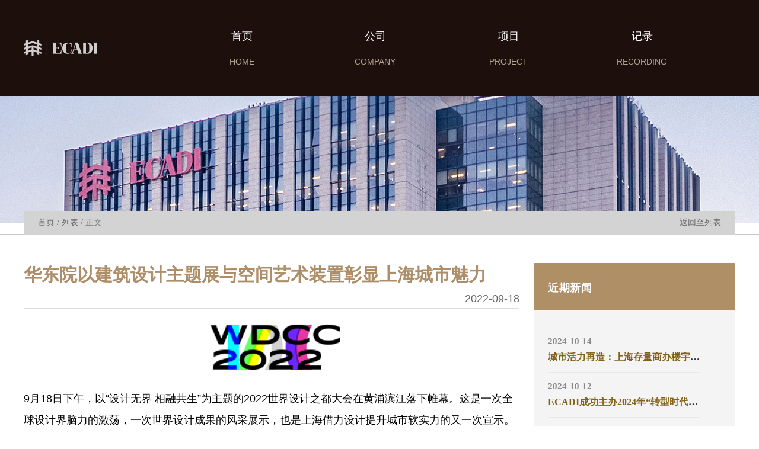

--- FILE ---
content_type: text/html; charset=utf-8
request_url: https://ecadi.com/index.php?g=&m=index&a=news&id=138
body_size: 16677
content:
<!DOCTYPE html> <html lang="zh-CN"> <head> <meta http-equiv="Content-Type" content="text/html; charset=UTF-8" /> <title>公司官网 华东建筑设计研究院有限公司</title> <meta charset="utf-8" /> <meta http-equiv="X-UA-Compatible" content="IE=edge, chrome=1"> <meta name="keywords" content="建筑设计,华东院,超高层,华建集团华东建筑设计研究院"> <meta name="description" content="华建集团华东建筑设计研究院有限公司（英文名ECADI）最早成立于1952年，是新中国第一批国有大型建筑设计咨询企业之一。1999年由华东建筑设计研究院改制成为华东建筑设计研究院有限公司。是华建集团中从事重大项目与高端创新领域的龙头设计企业。70年来，华东院主动服务和融入各个阶段的国家发展战略，积极践行国企的担当与使命，凭借雄厚的技术实力和持之以恒的创新发展，在高强度的国际、国内竞争中，逐步成为立足全国、面向国际的工程设计咨询领军企业。" /> <meta name="viewport" content="width=device-width, initial-scale=1.0, maximum-scale=1.0, user-scalable=no" /> <link type="text/css" rel="stylesheet" href="/public/lxc/css/news_content.css?v=20220210v3" /> <link type="text/css" rel="stylesheet" href="/public/lxc/css/news_neirong.css?v=20190729" /> <link href="/public/sjy/zuihou/new-sjy-zong.css" rel="stylesheet" type="text/css"> <link type="text/css" rel="stylesheet" href="/public/sjy/css/comm.css?v=20250827_0" /> <link href="/public/sjy/css_yewu/Scrollbar.css?v=20190703_2" rel="stylesheet" type="text/css"> <style>   .newscont{font-size: 18px; line-height:26px;}
   .newscont p{margin-top: 10px;}
   .newscont img{max-width: 100%;}
   .clear{ clear:both} 
</style> </head> <body> <!--header start--> <header class="header"  id="hed"> <div class="content"> <div class="m-logo"  style="opacity:0.8;"><img src="/public/sjy/images/i-logo.png" ></div> <ul class="m-menu"> <li class="item"> <a href="/index.php?g=&m=index&a=index"><div class="text"> <h3>首页</h3> <p class="dec">HOME</p> </div></a> </li> <li class="item"   id="gongsi"> <a  href="javascript:void(0);"   target="_self"><div class="text"> <h3>公司</h3> <p class="dec">COMPANY</p> </div></a> <ul class="list-pop"  id="gongsisub"> <li> <a href="/index.php?g=&m=record&a=about"><h3  >关于ECADI</h3></a> </li> <li> <a  href="/index.php?g=&m=record&a=linian"  target="_self"><h3>文化理念</h3></a> </li> <!--li> <a href="/index.php?g=&m=record&a=lingjun"  target="_self"> <h3>管理团队</h3></a> </li --> <li> <a href="/index.php?g=&m=record&a=yewu"  target="_self"><h3>业务范围</h3></a> </li> <!--li> <a href="/index.php?g=&m=index&a=jiegou"  target="_self"><h3>组织架构</h3></a> </li--> <li> <a href="/index.php?g=&m=record&a=people"  target="_self"><h3>领军人才</h3></a> </li> <li> <a href="/index.php?g=&m=record&a=zhiyefazhan"  target="_self"><h3>职业发展</h3></a><!-- /index.php?g=&m=record&a=zhiye --> </li> <li> <a href="https://app.mokahr.com/social-recruitment/ecadi/43996"  target="_blank"><h3>招贤纳士</h3></a> </li> <li> <a  href="/index.php?g=&m=record&a=fenzhi"  target="_self"><h3>联系我们</h3></a> </li> </ul> </li> <li class="item"> <a  href="https://exhibition.ecadi.com/web/"  target="_blank"><div class="text"> <h3>项目</h3> <p class="dec">PROJECT</p> </div></a> </li> <li class="item"  id="jilu"> <a  href="javascript:void(0);"   target="_self"><div class="text"> <h3>记录</h3> <p class="dec">RECORDING</p> </div></a> <ul class="list-pop"  id="jilusub"> <!--      <li> <a href="/index.php?g=&m=record&a=lishi"   target="_self"><h3>历史沿革</h3></a> </li> --> <li> <a href="/index.php?g=&m=index&a=newslist"   target="_self"><h3>新闻报道</h3></a> </li> <!--li> <a href="/index.php?g=&m=record&a=yanfa"  target="_self"><h3>研发架构</h3></a> </li> <li> <a href="/index.php?g=&m=record&a=pinpai"   target="_self"><h3>品牌推广</h3></a> </li--> <li> <a href="/index.php?g=&m=record&a=zhiku"   target="_self"><h3>专业著作</h3></a> </li> <li> <a href="/index.php?g=&m=actives&a=commonweal"   target="_self"><h3>社会公益</h3></a> </li> <!--li> <a href="/index.php?g=&m=actives&a=yuangong"   target="_self"><h3>员工生活</h3></a> </li--> <li> <a href="/index.php?g=&m=record&a=gongkai"   target="_self"><h3>信息公开</h3></a> </li> </ul> </li> </ul> </div> </header> <style type="text/css">        .header .m-menu {
          float: left;
          margin-left: 17px;
        }


        .header .m-logo {
          position: relative;
          float: left;
          top: 53px;
          width: 238px;
          height: 56px;
          text-indent: -999px; 
          z-index:99999;

        }

        .m-logo img { float:left; width:124px; height:28px; margin-top:14px; }

        .xm-build .menu { left:70px; }

        .header {
          position: relative;
          width: 100vw;
          height: 162px;
          background-color: #1d0f0b;
          z-index: 9;
        }
        .m-logo{ background:none; background-image:none !important; } 
        .header { left:0 !important; margin-left:0  !important;    }
        .header .m-menu .list-pop,.header .m-menu .list-pop li {  text-decoration:none !important;}
         #suibian{  z-index:99999999 !important; transition:al 500ms;  }
         #suibian1{  z-index:99999999 !important;transition:al 500ms; }
        .header .m-menu .list-pop li h3{
                line-height: 60px;
        }
    </style> <script>        var btn = document.getElementById('gongsi');
        var box = document.getElementById('gongsisub')
        var btn1 = document.getElementById('jilu')
        var box1 = document.getElementById('jilusub')
          
        btn.onmouseenter = function(){
        	box.style.display = 'block' ;
        	box.style.opacity="1";
        }
        
        btn.onmouseleave = function(){
                	
            box.style.display = 'none' ;
            box.style.opacity="0";
              
        }
        btn1.onmouseenter = function(){
         	
         	box1.style.display = 'block' ;
         	box1.style.opacity="1";

        }
         
        btn1.onmouseleave = function(){
         	
         	box1.style.display = 'none' ;
         	box1.style.opacity="0";
        }
    </script> <!--header end --> <!--lingjun-bg start--> <div class="yuangong-bg" style="margin-top:-10px;height:244px;"> <div class="news-header"> <div class="news-center"> <p class="news-layel"><a href="/index.php?g=&m=index&a=index">首页</a>&nbsp;/&nbsp;<a href="/index.php?g=&m=index&a=newslist">列表</a>&nbsp;/&nbsp;<span style="color:#808080;">正文</span></p> <p class="news-layel lr"><a href="/index.php?g=&m=index&a=newslist">返回至列表</a></p> </div> </div> </div> <!--lingjun-bg end--> <div class="container"> <div class="le-box"> <p class="new-title"><!-- <span class="laye"></span> -->华东院以建筑设计主题展与空间艺术装置彰显上海城市魅力</p> <p class="riqi">2022-09-18</p> <hr width="100%" color="#DDDDDD" size="0.5px" style="margin-bottom:12px"> <div class="newscont"> <!-- 内容  start--> <p style="text-align: center;"><img src="/data/upload/ueditor/20221212/6396c3520455d.png" title="image.png" alt="image.png"/></p><p style="line-height: 2em;">9月18日下午，以“设计无界 相融共生”为主题的2022世界设计之都大会在黄浦滨江落下帷幕。这是一次全球设计界脑力的激荡，一次世界设计成果的风采展示，也是上海借力设计提升城市软实力的又一次宣示。</p><p style="line-height: 2em; text-align: center;"><img src="/data/upload/ueditor/20221212/6396c373d97f5.jpg" title="1.jpg" alt="1.jpg"/></p><p style="line-height: 2em;"><br/></p><p style="line-height: 2em; text-align: center;"><span style="font-size: 18px;"><strong>打造城市空间</strong></span></p><p style="line-height: 2em; text-align: center;"><span style="font-size: 18px;"><strong>建筑设计专题展</strong></span></p><p>作为大会设计创新型城市主展览的重要组成部分，由华建集团牵头组织，沪上十余家优秀建筑设计机构共同参与的“<span style="background-color: rgb(217, 150, 148); color: rgb(255, 255, 255);">打造城市空间”建筑设计主题展</span>，围绕“人民城市人民建”的建设发展理念，全面展现了近年来上海优秀建筑设计成果。</p><p style="line-height: 2em; text-align: center;"><img src="/data/upload/ueditor/20221212/6396c3e85c264.jpg" title="2.jpg" alt="2.jpg"/></p><p style="text-align: center; line-height: 2em;"><span style="font-size: 12px;">上海市委书记李强调研华建展区©上海发布</span></p><p style="line-height: 2em;"><span style="background-color: rgb(217, 150, 148); color: rgb(255, 255, 255);">华东院室内设计与空间艺术创新中心负责了本次展览策展及深化实施。</span>设计呼应“设计无界，相融共生”的大会主题，围绕“<span style="background-color: rgb(217, 150, 148); color: rgb(255, 255, 255);">榫卯和合，匠心成城”</span>的设计理念，采用中国传统建筑的榫卯结构作为基本设计元素，创造性地将这一元素灵活运用到展览的空间、展陈设计中，以“和合之道”的东方智慧，回应“设计无界”的未来探索，时间、空间、个体、群体彼此连结，开创相融共生的城市空间。</p><p style="line-height: 2em; text-align: center;"><img src="/data/upload/ueditor/20221212/6396c4883b16e.jpg" title="3.jpg" alt="3.jpg"/></p><p style="line-height: 2em;">展览共分为7大板块，围绕长三角一体化、五个新城建设、原创地标设计、一江一河、城市更新、美丽乡村、绿色低碳及智慧建筑等内容，精选最具代表性的项目，呈现建筑设计产业全景，共谱设计无界、相融共生新篇章。</p><p style="line-height: 2em;">华东院设计的<span style="color: rgb(255, 255, 255); background-color: rgb(217, 150, 148);">北外滩世界会客厅、金砖国家新开发银行总部大楼、港珠澳大桥珠海通关口岸&amp;澳门通关口岸、G60科创云廊、上海自贸区临港金融总部湾区</span>等项目入选展览。</p><p style="line-height: 2em; text-align: center;"><img src="/data/upload/ueditor/20221212/6396c4d948d71.jpg" title="4.jpg" alt="4.jpg"/></p><p style="line-height: 2em;">整个展览压轴亮相的是10位院士、大师的代表作品，以城市为纸、建筑为笔，挥洒浓墨重彩，谱写时代华章。参展的院士大师包括：中国工程院院士魏敦山、中国工程院院士江欢成、全国工程勘察设计大师汪大绥、全国工程勘察设计大师汪孝安、全国工程勘察设计大师唐玉恩、全国工程勘察设计大师沈迪、全国工程勘察设计大师郭建祥、全国工程勘察设计大师周建龙、全国工程勘察设计大师李亚明、全国工程勘察设计大师王卫东。</p><p style="line-height: 2em; text-align: center;"><img src="/data/upload/ueditor/20221212/6396c50b0ff76.jpg" title="5.jpg" alt="5.jpg"/></p><p style="line-height: 2em;"><br/></p><p style="line-height: 2em; text-align: center;"><span style="font-size: 18px;"><strong>公共空间艺术装置</strong></span></p><p style="line-height: 2em;">华建集团受邀为大会跨界打造的三个公共空间艺术装置：<strong><span style="background-color: rgb(217, 150, 148); color: rgb(255, 255, 255);">设计叙事、未来之眼、设计之梦</span></strong>，以无限创意及建筑师的空间美学理念，运用前沿设计思维与创新技术，通过空间艺术装置作品和系列展陈内容的结合，展现出了上海这座设计之都的独特魅力，成为城中“网红打卡地”。<strong><span style="color: rgb(255, 255, 255); background-color: rgb(217, 150, 148);">艺术装置由华东院青年建筑师参与设计，华东院室内设计与空间艺术创新中心负责深化实施</span></strong>。</p><p style="line-height: 2em; text-align: center;"><span style="color: rgb(118, 146, 60);"><strong style="text-align: center;"><br/></strong></span></p><p style="line-height: 2em; text-align: center;"><span style="color: rgb(118, 146, 60);"><strong style="text-align: center;">大会启动装置设计源于“未来之眼”</strong></span><br/></p><p style="line-height: 2em; text-align: center;"><img src="/data/upload/ueditor/20221212/6396c5d32b2d1.jpg" title="6.jpg" alt="6.jpg"/></p><p style="line-height: 2em; text-align: center;"><span style="font-size: 12px;">上海市市长龚正点亮启动装置©上海发布</span></p><p style="line-height: 2em;"><br/></p><p style="line-height: 2em;"><span style="font-size: 18px;"><strong>设计叙事</strong></span></p><p style="line-height: 2em;"><span style="color: rgb(217, 150, 148); font-size: 16px;"><strong>我有43个世界设计之都的故事，你来听吗？</strong></span></p><p class="text-box"><span style="font-size: 16px; color: rgb(0, 0, 0);"><strong>设计叙事，永不熄灭的设计盛“焰”</strong></span></p><p style="line-height: 2em;"><span style="font-size: 18px;"><strong><br/></strong></span></p><p style="line-height: 2em;"><span style="font-size: 16px;">作为2022世界设计之都大会主展馆的序厅，华建集团华东院打造的“设计叙事”完美诠释了大会“设计无界，相融共生”的主题，从三个维度叙述“设计叙事，世界于此”的故事。</span></p><p style="line-height: 2em;"><span style="background-color: rgb(217, 150, 148); color: rgb(255, 255, 255);"><strong><span style="background-color: rgb(217, 150, 148); font-size: 18px;">万物升</span></strong></span><span style="font-size: 18px;">——她是一座生生不息、绵延向上的无界之塔，是对生命和万物的礼赞。她盘旋而上的圆融之境，有着无尽攀登的升腾之势。一侧的43根立柱代表43个世界设计之都城市汇聚一堂，也是上海向心力与辐射力的融合与彰显。<br/></span></p><p style="line-height: 2em;"><br/></p><p style="line-height: 2em; text-align: center;"><img src="/data/upload/ueditor/20221212/6396c75a544b2.jpg" title="7.jpg" alt="7.jpg"/></p><p style="line-height: 2em;"><strong><span style="background-color: rgb(217, 150, 148); color: rgb(255, 255, 255);">焰火炽</span></strong>——她是一团熊熊燃起、永不熄灭的设计盛“焰”，是对设计与生活的激情。一团熊熊燃起的设计盛“焰”盛开在粼粼江水边，是黄浦江畔热爱生活的人民与城市共创的热烈而斑斓的盛景。</p><p style="line-height: 2em; text-align: center;"><img src="/data/upload/ueditor/20221212/6396c8322ec09.jpg" title="8.jpg" alt="8.jpg"/></p><p style="line-height: 2em;"><strong><span style="background-color: rgb(217, 150, 148); color: rgb(255, 255, 255);">苍穹烁</span></strong>——她是一片绚丽璀璨、奥妙神秘的耀眼星河，是对苍穹与未来的探索。其间仰望，色彩交融，繁星闪烁。无界设计与无垠创意是对自然与未来的无限憧憬与追求。</p><p style="line-height: 2em; text-align: center;"><img src="/data/upload/ueditor/20221212/6396c887b1949.jpg" title="9.jpg" alt="9.jpg"/></p><p style="line-height: 2em;"><br/></p><p style="line-height: 2em;"><span style="font-size: 18px;"><span style="color: rgb(0, 0, 0);"><strong>未来之眼</strong></span><span style="color: rgb(217, 150, 148);"></span></span><span style="color: rgb(217, 150, 148);"><br/></span></p><p style="line-height: 2em;"><span style="color: rgb(217, 150, 148); font-size: 16px;"><strong>你凝视着宇宙深渊，宇宙深渊凝视着未来</strong></span></p><p class="text-box"><span style="font-size: 16px; color: rgb(0, 0, 0);"><strong>未来之眼，膜体中诞生的元宇宙空间</strong></span></p><p style="line-height: 2em;"><strong><br/></strong>灵感来源于设计之起源“观察”，“未来之眼”立于主展馆中央，犹如人类立于世，面对各种可能性，探索未知未来。</p><p style="line-height: 2em;">设计方案以球体表达<span style="color: rgb(255, 255, 255); background-color: rgb(217, 150, 148);"><strong>“元之概念”</strong></span>，契合“元宇宙”的展陈内容，通过排列旋转的膜体表达“吸入宇宙”，结合声光电VR展示，在微小空间中创造出“元宇宙”之氛围。</p><p style="line-height: 2em;">装置建造<span style="color: rgb(255, 255, 255); background-color: rgb(217, 150, 148);"><strong>以成品脚手架为主要结构</strong></span>，体现创造劳动的内涵。装置球体中心形成一只凝视宇宙深渊的眼睛，而宇宙深渊也凝视着我们的“未来”。</p><p style="line-height: 2em; text-align: center;"><img src="/data/upload/ueditor/20221212/6396c9a914017.jpg" title="10.jpg" alt="10.jpg"/></p><p style="line-height: 2em; text-align: center;"><img src="/data/upload/ueditor/20221212/6396c9b746761.jpg" title="11.jpg" alt="11.jpg"/></p><p style="line-height: 2em; text-align: center;"><img src="/data/upload/ueditor/20221212/6396c9c607cb5.jpg" title="12.jpg" alt="12.jpg"/></p><p style="line-height: 2em;"><br/></p><p style="line-height: 2em;"><span style="font-size: 18px;"><strong>设计之梦</strong></span></p><p class="text-box"><span style="color: rgb(217, 150, 148); font-size: 16px;"><strong>梦想，一朵飘不走的云</strong></span></p><p class="text-box"><span style="font-size: 16px; color: rgb(0, 0, 0);"><strong>设计之梦，气球构筑的梦想之云</strong></span></p><p style="line-height: 2em;"><br/></p><p style="line-height: 2em;">融合“云”与“梦”的意象，“设计之梦”打造了一朵不会飘走的云。来自华建集团上海院的设计团队采用<span style="color: rgb(255, 255, 255); background-color: rgb(217, 150, 148);"><strong>环状气球群</strong></span>营造出云朵般奇妙的半室外空间，参观者进入大片的气球云中，缓缓步入，抬头，目光穿过云层射向天空，如同纷繁思绪拨开云雾，渐渐清晰，最终寻找到答案。<br/></p><p style="line-height: 2em; text-align: center;"><img src="/data/upload/ueditor/20221212/6396ca74e3c6b.jpg" title="13.jpg" alt="13.jpg"/></p><p style="line-height: 2em;">通往云朵的<strong><span style="background-color: rgb(217, 150, 148); color: rgb(255, 255, 255);">阶梯采用镜面材质</span></strong>，若有似无，气球群为半固定状态，可随风微微晃动，给予参观者奇妙的空间感受。夜晚，华灯初上，“云朵”被五彩灯光点亮，于夜色中泛着柔和光芒，虚实相交，纯真梦幻。<br/></p><p style="line-height: 2em; text-align: center;"><img src="/data/upload/ueditor/20221212/6396cadd43f67.jpg" title="14.jpg" alt="14.jpg"/></p><p style="line-height: 2em;"><br/></p><p>据统计，截至9月18日17时，<span style="background-color: rgb(217, 150, 148); color: rgb(255, 255, 255);">本届大会全网相关话题阅读（观看）总人次超7.2亿。</span>华东院在集团领导下，<span style="background-color: rgb(217, 150, 148); color: rgb(255, 255, 255);">全面参与了大会建筑设计主题展、空间艺术装置和国际建筑设计峰会</span>，受到央广网、新华网、人民网、凤凰网、新华社、解放日报、上观新闻、文汇报、东方网、建筑技艺等各大媒体广泛关注，刊发报道60余次，网络阅读量破百万。</p><p style="line-height: 2em;"><br/></p><p style="line-height: normal;"><span style="font-size: 12px;"><strong>集团总策划、总协调：</strong>周静瑜</span></p><p style="line-height: normal;"><span style="font-size: 12px;"><strong>集团项目总监：</strong>董艺</span></p><p style="line-height: normal;"><span style="font-size: 12px;"><strong>华东院项目负责人：</strong>张俊杰、施亮</span></p><p class="text-box"><br/></p><p style="line-height: normal;"><span style="font-size: 12px;"><strong>建筑设计主题展</strong></span></p><p style="line-height: normal;"><span style="font-size: 12px;"><strong>展陈设计负责人：</strong>苏昊、高文艳、项群</span></p><p style="line-height: normal;"><span style="font-size: 12px;"><strong>展陈设计：</strong>季宵瑶、周晓文、叶蕊、何璇、郭浩然、李晓希、任文、唐思雯、潘鹏宇、李蓉、张菁菁</span></p><p style="line-height: normal;"><span style="font-size: 12px;"><strong>项目实施经理：</strong>王殿、杨文捷</span></p><p class="text-box"><br/></p><p style="line-height: normal;"><span style="font-size: 12px;"><strong>公共空间艺术装置“设计叙事”</strong></span></p><p style="line-height: normal;"><span style="font-size: 12px;">创意设计负责人：丁顺</span></p><p style="line-height: normal;"><span style="font-size: 12px;">创意设计：刘嘉倩、花修堂、吴颖甄、马玥扬</span></p><p style="line-height: normal;"><span style="font-size: 12px;">结构设计：王洪军、李彦鹏、彭超</span></p><p style="line-height: normal;"><span style="font-size: 12px;">项目实施经理：王殿、杨文捷</span></p><p style="line-height: normal;"><span style="font-size: 12px;"><strong>公共空间艺术装置“未来之眼”</strong></span></p><p style="line-height: normal;"><span style="font-size: 12px;">创意设计负责人：张海翱</span></p><p style="line-height: normal;"><span style="font-size: 12px;">结构咨询：王洪军、李彦鹏、彭超</span></p><p style="line-height: normal;"><span style="font-size: 12px;">项目实施经理：王殿、杨文捷</span></p><p style="line-height: normal;"><span style="font-size: 12px;"><strong>公共空间艺术装置“设计之梦”</strong></span></p><p style="line-height: normal;"><span style="font-size: 12px;">创意设计负责人：苏昶</span></p><p style="line-height: normal;"><span style="font-size: 12px;">创意设计：谭春晖、龚振强、陈迪</span></p><p style="line-height: normal;"><span style="font-size: 12px;">结构设计：刘宏欣、张仪放、石硕</span></p><p style="line-height: normal;"><span style="font-size: 12px;">项目实施经理：王殿、杨文捷</span></p><p style="line-height: 2em;"><br/></p> </div> <!-- 内容   end--> <hr width="100%" color="#DDDDDD" size="0.5px" style="margin-bottom:12px; margin-top:14px;"> <div class="btn-group"> <a href="/index.php?g=&m=index&a=news&id=137" class="pre-lf">上一篇：聚焦“低碳”与“友好” | 华建集团华东院全力支持2022澎湃城市更新大会</a> <br /><br /> <a href="/index.php?g=&m=index&a=news&id=139" class="pre-lf">下一篇：华建集团华东院与上海交通大学中英国际低碳学院签署战略合作协议</a> </div> </div> <div class="ri-box" style="overflow: inherit;border-top-width: 80px;border-top-style: solid;border-top-color: #af8f66;"> <h3 class="news-heading" style="margin-top: -68px;color:white;">近期新闻</h3> <ul class="news-list"> <li> <p class="time">2024-10-14</p> <p class="news-content"> <a href="https://mp.weixin.qq.com/s/DO1WV2ur0fTyoQoNaQvZqQ" target="__blank">城市活力再造：上海存量商办楼宇更新策略沙龙成功举办</a> </p> <hr width="100%" size="1px" color="#e8e8e8" style="margin-top:16px; margin-bottom:0;"> </li><li> <p class="time">2024-10-12</p> <p class="news-content"> <a href="https://mp.weixin.qq.com/s/z5yf_atGof1g-bA1bNdaPw" target="__blank">ECADI成功主办2024年“转型时代的建筑设计实践”论坛</a> </p> <hr width="100%" size="1px" color="#e8e8e8" style="margin-top:16px; margin-bottom:0;"> </li><li> <p class="time">2024-09-30</p> <p class="news-content"> <a href="http://mp.weixin.qq.com/s?__biz=MzkzNjMwMzc0MA==&mid=2247524940&idx=1&sn=aec449a06257300318a8c18ba3d22dd1&chksm=c2a2ef5ff5d56649609b8de905a99369ec91f20e8b61977d89311d3f8471358e04e32b3d652b#rd" target="__blank">ECADI深度参与2024世界设计之都大会</a> </p> <hr width="100%" size="1px" color="#e8e8e8" style="margin-top:16px; margin-bottom:0;"> </li><li> <p class="time">2024-09-29</p> <p class="news-content"> <a href="http://mp.weixin.qq.com/s?__biz=MzkzNjMwMzc0MA==&mid=2247524936&idx=1&sn=aad2007bf0437880c524b869642f78d5&chksm=c2a2ef5bf5d5664df25e8b139c5e6d13207152393ec8a7adedc8a0ac8e03f4e32f214852529f#rd" target="__blank">华东院成功承办WDCC2024 “AI智绘·创新无界”未来设计论坛</a> </p> <hr width="100%" size="1px" color="#e8e8e8" style="margin-top:16px; margin-bottom:0;"> </li><li> <p class="time">2024-09-29</p> <p class="news-content"> <a href="https://mp.weixin.qq.com/s/jXFUkIMe2yAC4p8SxjVrJw" target="__blank">苏黎世联邦理工学院综合设计(上海)工作中心正式揭牌</a> </p> <hr width="100%" size="1px" color="#e8e8e8" style="margin-top:16px; margin-bottom:0;"> </li><li> <p class="time">2024-09-28</p> <p class="news-content"> <a href="http://mp.weixin.qq.com/s?__biz=MzkzNjMwMzc0MA==&mid=2247524817&idx=1&sn=c3bf2bdf206046d0b1f4c413c951c00e&chksm=c2a2ecc2f5d565d418740bf4765b77c88bba9dfce240e5a33ded06e979f7a83d6aa744abe402#rd" target="__blank">ECADI受邀参加未来地下空间前沿交叉高端论坛</a> </p> <hr width="100%" size="1px" color="#e8e8e8" style="margin-top:16px; margin-bottom:0;"> </li><li> <p class="time">2024-09-28</p> <p class="news-content"> <a href="http://mp.weixin.qq.com/s?__biz=MzkzNjMwMzc0MA==&mid=2247524817&idx=2&sn=9e813f5d75c22abd3c6b5c581646d3fa&chksm=c2a2ecc2f5d565d45a000cd3353d00888312cd4469e2efa2913ddd82d73ae0f1ef3ad72d15f9#rd" target="__blank">上观 | 汪孝安：把设计转化成新质生产力，最根本还是要围绕人的需求</a> </p> <hr width="100%" size="1px" color="#e8e8e8" style="margin-top:16px; margin-bottom:0;"> </li><li> <p class="time">2024-09-20</p> <p class="news-content"> <a href="http://mp.weixin.qq.com/s?__biz=MzkzNjMwMzc0MA==&mid=2247524652&idx=1&sn=5aae295a742d9d79dd6b408a9c5b807c&chksm=c2a2ec3ff5d56529ab2468d9033b53bb0821a4436cdf23ec42e021b785d4cbfcb1b286ff17ad#rd" target="__blank">华东院浦东创新中心挂牌暨书籍发布圆满举行</a> </p> <hr width="100%" size="1px" color="#e8e8e8" style="margin-top:16px; margin-bottom:0;"> </li><li> <p class="time">2024-09-10</p> <p class="news-content"> <a href="http://mp.weixin.qq.com/s?__biz=MzkzNjMwMzc0MA==&mid=2247524371&idx=1&sn=26275437968d40aa1f80d0eba08930fc&chksm=c2a2ed00f5d56416d3a082f3e4df911191d5fe743e26437d194888ce0a5d81dab83e17e5fe44#rd" target="__blank">第二届中国粒子治疗设施建设与运营论坛成功举办</a> </p> <hr width="100%" size="1px" color="#e8e8e8" style="margin-top:16px; margin-bottom:0;"> </li><li> <p class="time">2024-09-04</p> <p class="news-content"> <a href="http://mp.weixin.qq.com/s?__biz=MzkzNjMwMzc0MA==&mid=2247524071&idx=1&sn=f5b51d86a297fd3939ccc7075684c0b5&chksm=c2a213f4f5d59ae2b32e44596b1dc306519431acabda3d311524025ed42f3094c2113404a276#rd" target="__blank">ECADI原创条子泥游客集散中心获交通与旅游融合创新项目大奖</a> </p> <hr width="100%" size="1px" color="#e8e8e8" style="margin-top:16px; margin-bottom:0;"> </li><li> <p class="time">2024-09-03</p> <p class="news-content"> <a href="http://mp.weixin.qq.com/s?__biz=MzkzNjMwMzc0MA==&mid=2247524047&idx=1&sn=d9ee35c08b8184bbabd966b2eeb56ca5&chksm=c2a213dcf5d59aca555d65105cdf64277e07c8c35baa438900339deb8a432d165937ff0cd45d#rd" target="__blank">华东院承办的2024建筑可持续发展国际大会（第四届）成功召开</a> </p> <hr width="100%" size="1px" color="#e8e8e8" style="margin-top:16px; margin-bottom:0;"> </li><li> <p class="time">2024-08-06</p> <p class="news-content"> <a href="http://mp.weixin.qq.com/s?__biz=MzkzNjMwMzc0MA==&mid=2247523208&idx=1&sn=c6a86e734c600caeaf17f786e123be6f&chksm=c2a2169bf5d59f8db0a1148a9776a0e9591a0132bc381353dd7928d90d1f15595251200cba22#rd" target="__blank">蒙古国新都哈拉和林总体规划国际竞赛ECADI联合体第一名</a> </p> <hr width="100%" size="1px" color="#e8e8e8" style="margin-top:16px; margin-bottom:0;"> </li><li> <p class="time">2024-08-05</p> <p class="news-content"> <a href="http://mp.weixin.qq.com/s?__biz=MzkzNjMwMzc0MA==&mid=2247523124&idx=1&sn=5b14266f06d1abf51d814460a2c77338&chksm=c2a21627f5d59f31b87c452f1941d1112be0a66b7fc6c81898919d78889cfc20fff0166c8beb#rd" target="__blank">ECADI五项目入选第二批智造空间优质项目</a> </p> <hr width="100%" size="1px" color="#e8e8e8" style="margin-top:16px; margin-bottom:0;"> </li><li> <p class="time">2024-08-02</p> <p class="news-content"> <a href="http://mp.weixin.qq.com/s?__biz=MzkzNjMwMzc0MA==&mid=2247523108&idx=1&sn=d1a4b0077760d6432dde2f56f71d53b3&chksm=c2a21637f5d59f2123fcc9f65d856b836e770d84d79658d85e9405c5a077656f8ffaedcdb2f6#rd" target="__blank">ECADI荣获第十届CREDAWARD地建师设计大奖</a> </p> <hr width="100%" size="1px" color="#e8e8e8" style="margin-top:16px; margin-bottom:0;"> </li><li> <p class="time">2024-07-11</p> <p class="news-content"> <a href="http://mp.weixin.qq.com/s?__biz=MzkzNjMwMzc0MA==&mid=2247522362&idx=1&sn=e964c0a33a5b301191a44bfa6ec164c0&chksm=c2a21529f5d59c3f3074a38c7fee9fa70f0d794c71356fa99c4c5d225212b0b85c82c14a8efe#rd" target="__blank">ECADI荣获 "人民坊" 设计方案征集12项奖项</a> </p> <hr width="100%" size="1px" color="#e8e8e8" style="margin-top:16px; margin-bottom:0;"> </li><li> <p class="time">2024-07-08</p> <p class="news-content"> <a href="http://mp.weixin.qq.com/s?__biz=MzkzNjMwMzc0MA==&mid=2247522102&idx=1&sn=bdbe00fb6b6d2b2c9eb5e1f8a4fe1e5f&chksm=c2a21a25f5d593338cb1c5cde53624a78751966e93b632012dd97774447dea05bd3b1fdbe0dd#rd" target="__blank">ECADI荣获“2023年度上海市优秀国土空间规划设计奖”多项奖项</a> </p> <hr width="100%" size="1px" color="#e8e8e8" style="margin-top:16px; margin-bottom:0;"> </li><li> <p class="time">2024-07-02</p> <p class="news-content"> <a href="http://mp.weixin.qq.com/s?__biz=MzkzNjMwMzc0MA==&mid=2247521875&idx=1&sn=6663b33d7704feb944a391898a07035d&chksm=c2a21b40f5d592569e36c63511fdc787aa35fe03ada4632872fcd063fffa269a35fd8797e342#rd" target="__blank">ECADI荣获2024年度Architizer A+Awards两项大奖</a> </p> <hr width="100%" size="1px" color="#e8e8e8" style="margin-top:16px; margin-bottom:0;"> </li><li> <p class="time">2024-06-26</p> <p class="news-content"> <a href="http://mp.weixin.qq.com/s?__biz=MzkzNjMwMzc0MA==&mid=2247521736&idx=1&sn=ee352eeae885f33d01153c673e4d427b&chksm=c2a218dbf5d591cd5e024caa2e395cf33f275c1f9bd407365867f6a496a582fba93e3d8eef65#rd" target="__blank">ECADI参与项目喜获国家科学技术进步奖二等奖</a> </p> <hr width="100%" size="1px" color="#e8e8e8" style="margin-top:16px; margin-bottom:0;"> </li><li> <p class="time">2024-06-20</p> <p class="news-content"> <a href="http://mp.weixin.qq.com/s?__biz=MzkzNjMwMzc0MA==&mid=2247521661&idx=1&sn=5285df655f8605e47f47c9f48c5fb0cf&chksm=c2a2186ef5d5917894a7c0b4b0b62bd1b3381e0f4bcd3389b37415330d8ff33bb438b954863a#rd" target="__blank">ECADI原创设计杭州萧山国际机场三期工程荣获钢结构领域最高荣誉</a> </p> <hr width="100%" size="1px" color="#e8e8e8" style="margin-top:16px; margin-bottom:0;"> </li><li> <p class="time">2024-06-17</p> <p class="news-content"> <a href="http://mp.weixin.qq.com/s?__biz=MzkzNjMwMzc0MA==&mid=2247521517&idx=1&sn=832edc9f8400920c72132f798e1aa4ef&chksm=c2a219fef5d590e82cdc48f8f01f9adae80eeeb82916ef42457ebd5bfb9cb121e36934456e2d#rd" target="__blank">ECADI两个城市更新课题蝉联国资委系统企业优秀课题成果一等奖</a> </p> <hr width="100%" size="1px" color="#e8e8e8" style="margin-top:16px; margin-bottom:0;"> </li><li> <p class="time">2024-06-14</p> <p class="news-content"> <a href="http://mp.weixin.qq.com/s?__biz=MzkzNjMwMzc0MA==&mid=2247521513&idx=1&sn=c80dffea877fd1daadd9a0913a8e13d2&chksm=c2a219faf5d590ec340ce2c0b8a7679d0d8e4306b81988b57cd866e0b1d9059d5e7b3ad088f2#rd" target="__blank">ECADI多个项目荣获绿色低碳领域重要奖项</a> </p> <hr width="100%" size="1px" color="#e8e8e8" style="margin-top:16px; margin-bottom:0;"> </li><li> <p class="time">2024-06-13</p> <p class="news-content"> <a href="http://mp.weixin.qq.com/s?__biz=MzkzNjMwMzc0MA==&mid=2247521446&idx=1&sn=59d0f6704768647ffd1e34fe71153bbf&chksm=c2a219b5f5d590a36e58f0ae6518f616e56e7529405d892a0779f7af1992991b43e47b4b6c27#rd" target="__blank">华东院2个建筑师负责制项目成为浦东新一轮综改试点首批成果</a> </p> <hr width="100%" size="1px" color="#e8e8e8" style="margin-top:16px; margin-bottom:0;"> </li><li> <p class="time">2024-06-06</p> <p class="news-content"> <a href="http://mp.weixin.qq.com/s?__biz=MzkzNjMwMzc0MA==&mid=2247521333&idx=1&sn=a6cf8e282292c91ba0179d33faf98eea&chksm=c2a21926f5d59030c69d1eba59e1a975a9d3b36fc5d51df4236e62faa49614cf1c380878d982#rd" target="__blank">华东院精彩亮相 2024年上海国际碳中和博览会</a> </p> <hr width="100%" size="1px" color="#e8e8e8" style="margin-top:16px; margin-bottom:0;"> </li><li> <p class="time">2024-06-05</p> <p class="news-content"> <a href="http://mp.weixin.qq.com/s?__biz=MzkzNjMwMzc0MA==&mid=2247521269&idx=1&sn=43253456ac8c613e7d8de4f60195e13b&chksm=c2a21ee6f5d597f0d82ba8f06717b6b5c2fe0a902a0f21ff1b0ad26e0ab9fddeb22202229438#rd" target="__blank">ECADI主办的济南重点片区城市更新论坛圆满召开</a> </p> <hr width="100%" size="1px" color="#e8e8e8" style="margin-top:16px; margin-bottom:0;"> </li><li> <p class="time">2024-06-05</p> <p class="news-content"> <a href="https://www.163.com/dy/article/J3U36CD70530WJIN.html" target="__blank">齐鲁晚报 | 姚激：城市更新要更注重内涵、低碳和韧性</a> </p> <hr width="100%" size="1px" color="#e8e8e8" style="margin-top:16px; margin-bottom:0;"> </li><li> <p class="time">2024-06-04</p> <p class="news-content"> <a href="https://mp.weixin.qq.com/s/ZjvCCft0JTU1ARAFl5vNaQ" target="__blank">华东院济南设计院正式揭牌</a> </p> <hr width="100%" size="1px" color="#e8e8e8" style="margin-top:16px; margin-bottom:0;"> </li><li> <p class="time">2024-06-04</p> <p class="news-content"> <a href="https://mp.weixin.qq.com/s/5qETSNAk3Wiju2wiM-Yclw" target="__blank">新质生产力+建筑碳中和赋能绿色园区未来论坛圆满举办</a> </p> <hr width="100%" size="1px" color="#e8e8e8" style="margin-top:16px; margin-bottom:0;"> </li><li> <p class="time">2024-05-30</p> <p class="news-content"> <a href="http://mp.weixin.qq.com/s?__biz=MzkzNjMwMzc0MA==&mid=2247521174&idx=1&sn=ea4b61a8e6ea221addf99978118b5cbe&chksm=c2a21e85f5d59793ab337a9d10c727cf4f720b154e5a493edb40a0945af550c43cf7e5ca74d8#rd" target="__blank">ECADI喜获2024届UDAD国际城市设计与建筑设计奖金奖</a> </p> <hr width="100%" size="1px" color="#e8e8e8" style="margin-top:16px; margin-bottom:0;"> </li><li> <p class="time">2024-04-29</p> <p class="news-content"> <a href="http://mp.weixin.qq.com/s?__biz=MzkzNjMwMzc0MA==&mid=2247519960&idx=1&sn=3b9ee5ba6e81acc988785c74e631ce57&chksm=c2a203cbf5d58adddb49108e5cb3af85a4d5803ad2e3a2874358dbc2d873745c8a9594ff0a25#rd" target="__blank">上海气候周 “低碳与可持续机场论坛” 成功举办</a> </p> <hr width="100%" size="1px" color="#e8e8e8" style="margin-top:16px; margin-bottom:0;"> </li><li> <p class="time">2024-04-22</p> <p class="news-content"> <a href="http://mp.weixin.qq.com/s?__biz=MzkzNjMwMzc0MA==&mid=2247519772&idx=1&sn=4e277876b3850eac54c2d6a01ab4a56e&chksm=c2a2030ff5d58a199a6c730a2a82215b6acb9ae9cf68e505d25a9ab6050e6fdafc9e6bf0a31a#rd" target="__blank">ECADI“城市更新与历史建筑保护设计中心”揭牌成立</a> </p> <hr width="100%" size="1px" color="#e8e8e8" style="margin-top:16px; margin-bottom:0;"> </li><li> <p class="time">2024-03-15</p> <p class="news-content"> <a href="http://mp.weixin.qq.com/s?__biz=MzkzNjMwMzc0MA==&mid=2247518324&idx=1&sn=e15dd39dd56038072649335687050e87&chksm=c2a20567f5d58c718303c7d30f1605a0ef9c40367263004f928e75434071bb70e6162a7cfaae#rd" target="__blank">ECADI喜获中国航空运输协会2022年度民航科技技术奖一等奖</a> </p> <hr width="100%" size="1px" color="#e8e8e8" style="margin-top:16px; margin-bottom:0;"> </li><li> <p class="time">2024-03-13</p> <p class="news-content"> <a href="http://mp.weixin.qq.com/s?__biz=MzkzNjMwMzc0MA==&mid=2247518289&idx=1&sn=cb60aae0e58df959dbc2507a782a9de1&chksm=c2a20542f5d58c5487b9922adb6a85ad29efa1c6b8e5319559055af60f0bc13c5de1c4076d92#rd" target="__blank">2023年度上海城市设计挑战赛ECADI三项目获奖！</a> </p> <hr width="100%" size="1px" color="#e8e8e8" style="margin-top:16px; margin-bottom:0;"> </li><li> <p class="time">2024-03-12</p> <p class="news-content"> <a href="http://mp.weixin.qq.com/s?__biz=MzkzNjMwMzc0MA==&mid=2247518282&idx=1&sn=e1a6761a64414885f0653f3fdafcd356&chksm=c2a20559f5d58c4f07ed7b083ffb2d50ca17262aa673e6aa64f59253322c5c21b5e58f98cc2c#rd" target="__blank">徐维平、周健、包联进、徐扬获评第一届上海市工程勘察设计大师！</a> </p> <hr width="100%" size="1px" color="#e8e8e8" style="margin-top:16px; margin-bottom:0;"> </li><li> <p class="time">2024-03-11</p> <p class="news-content"> <a href="http://mp.weixin.qq.com/s?__biz=MzkzNjMwMzc0MA==&mid=2247518203&idx=1&sn=e3d8a980381f9389974b043c3e28608a&chksm=c2a20ae8f5d583fe0f17f6fb6a486836af8afae503ee9129c13cb0a4a657ebe92454c4a92239#rd" target="__blank">ECADI智造空间十佳占三席！打造新质生产力载体空间！</a> </p> <hr width="100%" size="1px" color="#e8e8e8" style="margin-top:16px; margin-bottom:0;"> </li><li> <p class="time">2024-02-27</p> <p class="news-content"> <a href="http://mp.weixin.qq.com/s?__biz=MzkzNjMwMzc0MA==&mid=2247517311&idx=1&sn=ea4ba2e60def5c3aba9e4c2651625f71&chksm=c2a2096cf5d5807aced5d2d8c1c75595353ff1327cfac373a50f9ce3431769a51faa2ab269ca#rd" target="__blank">第四届Pro+Award普罗奖ECADI荣获两项奖项</a> </p> <hr width="100%" size="1px" color="#e8e8e8" style="margin-top:16px; margin-bottom:0;"> </li><li> <p class="time">2024-02-21</p> <p class="news-content"> <a href="http://mp.weixin.qq.com/s?__biz=MzkzNjMwMzc0MA==&mid=2247517230&idx=1&sn=1551b10a8b2c78691aa91bcc134691da&chksm=c2a2093df5d5802b2d0582a49243fe4117acd6ec84d371aae029767aa99dd2d116bb4d07acad#rd" target="__blank">第17届美国IDA国际设计大奖ECADI五个原创项目获奖</a> </p> <hr width="100%" size="1px" color="#e8e8e8" style="margin-top:16px; margin-bottom:0;"> </li><li> <p class="time">2024-02-02</p> <p class="news-content"> <a href="/index.php?g=&m=index&a=news&id=204">ECADI荣获上海市城市更新领域11项优秀示范项目和4项科技进步奖</a> </p> <hr width="100%" size="1px" color="#e8e8e8" style="margin-top:16px; margin-bottom:0;"> </li><li> <p class="time">2024-02-01</p> <p class="news-content"> <a href="/index.php?g=&m=index&a=news&id=203">ECADI荣获上海“15分钟社区生活圈”5项优秀案例奖</a> </p> <hr width="100%" size="1px" color="#e8e8e8" style="margin-top:16px; margin-bottom:0;"> </li><li> <p class="time">2024-01-29</p> <p class="news-content"> <a href="/index.php?g=&m=index&a=news&id=202">“十四五”国家重点研发计划“零碳建筑”科技示范工程公布并颁奖</a> </p> <hr width="100%" size="1px" color="#e8e8e8" style="margin-top:16px; margin-bottom:0;"> </li><li> <p class="time">2024-01-26</p> <p class="news-content"> <a href="/index.php?g=&m=index&a=news&id=207">上海新闻综合频道 | ECADI解读建筑师负责制</a> </p> <hr width="100%" size="1px" color="#e8e8e8" style="margin-top:16px; margin-bottom:0;"> </li><li> <p class="time">2024-01-18</p> <p class="news-content"> <a href="/index.php?g=&m=index&a=news&id=201">ECADI斩获上海基础设施设计竞赛12项奖项</a> </p> <hr width="100%" size="1px" color="#e8e8e8" style="margin-top:16px; margin-bottom:0;"> </li><li> <p class="time">2024-01-12</p> <p class="news-content"> <a href="/index.php?g=&m=index&a=news&id=200">畅谈迎“新”方案！ECADI出席澎湃城市更新文化月系列活动</a> </p> <hr width="100%" size="1px" color="#e8e8e8" style="margin-top:16px; margin-bottom:0;"> </li><li> <p class="time">2024-01-03</p> <p class="news-content"> <a href="/index.php?g=&m=index&a=news&id=199">产业园&智造空间高质量发展之路技术论坛成功举办</a> </p> <hr width="100%" size="1px" color="#e8e8e8" style="margin-top:16px; margin-bottom:0;"> </li><li> <p class="time">2023-12-21</p> <p class="news-content"> <a href="/index.php?g=&m=index&a=news&id=197">未来住宅！ECADI收获全国“好房子”设计大赛3项荣誉奖项</a> </p> <hr width="100%" size="1px" color="#e8e8e8" style="margin-top:16px; margin-bottom:0;"> </li><li> <p class="time">2023-12-15</p> <p class="news-content"> <a href="/index.php?g=&m=index&a=news&id=196">ECADI斩获“奋斗杯”上海市青年技能大赛3大荣誉奖项</a> </p> <hr width="100%" size="1px" color="#e8e8e8" style="margin-top:16px; margin-bottom:0;"> </li><li> <p class="time">2023-12-12</p> <p class="news-content"> <a href="/index.php?g=&m=index&a=news&id=195">中国建筑学会医疗建筑分会年会暨医疗建筑建设与发展主题论坛召开</a> </p> <hr width="100%" size="1px" color="#e8e8e8" style="margin-top:16px; margin-bottom:0;"> </li><li> <p class="time">2023-11-27</p> <p class="news-content"> <a href="/index.php?g=&m=index&a=news&id=192">聚焦大湾区建设 | 华建集团华东院亮相高交会C³未来建筑大会</a> </p> <hr width="100%" size="1px" color="#e8e8e8" style="margin-top:16px; margin-bottom:0;"> </li><li> <p class="time">2023-11-24</p> <p class="news-content"> <a href="/index.php?g=&m=index&a=news&id=193">姚激：《绿色低碳助力既有医疗建筑焕新改造》</a> </p> <hr width="100%" size="1px" color="#e8e8e8" style="margin-top:16px; margin-bottom:0;"> </li><li> <p class="time">2023-11-24</p> <p class="news-content"> <a href="/index.php?g=&m=index&a=news&id=194">立体城市多维对话—TOD 与城市更新学术论坛圆满召开</a> </p> <hr width="100%" size="1px" color="#e8e8e8" style="margin-top:16px; margin-bottom:0;"> </li><li> <p class="time">2023-11-04</p> <p class="news-content"> <a href="/index.php?g=&m=index&a=news&id=190">牛斌：《立体复合与一体整合——近地立体基盘的系统构建》</a> </p> <hr width="100%" size="1px" color="#e8e8e8" style="margin-top:16px; margin-bottom:0;"> </li><li> <p class="time">2023-10-30</p> <p class="news-content"> <a href="/index.php?g=&m=index&a=news&id=189">华东院亮相2023上海国际城市与建筑博览会</a> </p> <hr width="100%" size="1px" color="#e8e8e8" style="margin-top:16px; margin-bottom:0;"> </li><li> <p class="time">2023-09-26</p> <p class="news-content"> <a href="/index.php?g=&m=index&a=news&id=186">WDCC2023 | 华建集团华东院成功承办未来设计峰会</a> </p> <hr width="100%" size="1px" color="#e8e8e8" style="margin-top:16px; margin-bottom:0;"> </li><li> <p class="time">2023-09-25</p> <p class="news-content"> <a href="/index.php?g=&m=index&a=news&id=185">《智造空间设计指引》发布</a> </p> <hr width="100%" size="1px" color="#e8e8e8" style="margin-top:16px; margin-bottom:0;"> </li><li> <p class="time">2023-09-09</p> <p class="news-content"> <a href="/index.php?g=&m=index&a=news&id=184">华东院医疗与康养建筑设计研究院揭牌仪式顺利举办</a> </p> <hr width="100%" size="1px" color="#e8e8e8" style="margin-top:16px; margin-bottom:0;"> </li><li> <p class="time">2023-09-07</p> <p class="news-content"> <a href="/index.php?g=&m=index&a=news&id=183">集智聚力 共创未来 | 华东院承办第二届院长总建筑师高峰论坛</a> </p> <hr width="100%" size="1px" color="#e8e8e8" style="margin-top:16px; margin-bottom:0;"> </li><li> <p class="time">2023-08-30</p> <p class="news-content"> <a href="https://mp.weixin.qq.com/s?src=11&timestamp=1729502403&ver=5580&signature=crODSpJPfiL0uhs5x1vZ0snfs00BuDpSNPhlv*CWxfFoZp4ff0dXxklOnQ8*J27syLLOg4BMrcXA3rFbrivkDF6y0VGeaajIsH9xcqxCGQl9yGBofcTnx35O8jH0XGGe&new=1" target="__blank">绿建访谈 | 汪孝安：前瞻与灵活的定位，为建筑注入持续发展的活力</a> </p> <hr width="100%" size="1px" color="#e8e8e8" style="margin-top:16px; margin-bottom:0;"> </li><li> <p class="time">2023-08-14</p> <p class="news-content"> <a href="/index.php?g=&m=index&a=news&id=182">助力金桥高质量发展丨华建集团华东院金桥指挥部正式揭牌成立</a> </p> <hr width="100%" size="1px" color="#e8e8e8" style="margin-top:16px; margin-bottom:0;"> </li><li> <p class="time">2023-08-07</p> <p class="news-content"> <a href="/index.php?g=&m=index&a=news&id=180">喜报 | RICS中国奖2023揭晓，华东院获得13项奖项</a> </p> <hr width="100%" size="1px" color="#e8e8e8" style="margin-top:16px; margin-bottom:0;"> </li><li> <p class="time">2023-07-28</p> <p class="news-content"> <a href="/index.php?g=&m=index&a=news&id=179">喜报 | 华建集团华东院荣获钢结构领域最高荣誉</a> </p> <hr width="100%" size="1px" color="#e8e8e8" style="margin-top:16px; margin-bottom:0;"> </li><li> <p class="time">2023-07-12</p> <p class="news-content"> <a href="/index.php?g=&m=index&a=news&id=178">华建集团华东院两个项目被授予“上海市低碳发展示范区”称号</a> </p> <hr width="100%" size="1px" color="#e8e8e8" style="margin-top:16px; margin-bottom:0;"> </li><li> <p class="time">2023-07-03</p> <p class="news-content"> <a href="/index.php?g=&m=index&a=news&id=177">华东院11项作品参展第二十八届世界建筑师大会</a> </p> <hr width="100%" size="1px" color="#e8e8e8" style="margin-top:16px; margin-bottom:0;"> </li><li> <p class="time">2023-06-13</p> <p class="news-content"> <a href="/index.php?g=&m=index&a=news&id=176">华建集团华东院六个项目荣获绿色低碳领域重要奖项</a> </p> <hr width="100%" size="1px" color="#e8e8e8" style="margin-top:16px; margin-bottom:0;"> </li><li> <p class="time">2023-06-11</p> <p class="news-content"> <a href="/index.php?g=&m=index&a=news&id=173">华东院精彩亮相 | 华建集团2023年上海碳中和博览会展馆开幕</a> </p> <hr width="100%" size="1px" color="#e8e8e8" style="margin-top:16px; margin-bottom:0;"> </li><li> <p class="time">2023-06-10</p> <p class="news-content"> <a href="/index.php?g=&m=index&a=news&id=174">第二届建筑结构可持续发展创新论坛成功举办</a> </p> <hr width="100%" size="1px" color="#e8e8e8" style="margin-top:16px; margin-bottom:0;"> </li><li> <p class="time">2023-06-08</p> <p class="news-content"> <a href="/index.php?g=&m=index&a=news&id=172">华建集团华东院荣获“2022年度上海市黄浦区百强重点企业”称号</a> </p> <hr width="100%" size="1px" color="#e8e8e8" style="margin-top:16px; margin-bottom:0;"> </li><li> <p class="time">2023-06-05</p> <p class="news-content"> <a href="/index.php?g=&m=index&a=news&id=171">华东院受邀出席第18届威尼斯国际建筑双年展中国国家馆策展人主题论坛</a> </p> <hr width="100%" size="1px" color="#e8e8e8" style="margin-top:16px; margin-bottom:0;"> </li><li> <p class="time">2023-05-30</p> <p class="news-content"> <a href="/index.php?g=&m=index&a=news&id=175">金山邻里中心荣获2023年度Architizer A+ Awards大奖</a> </p> <hr width="100%" size="1px" color="#e8e8e8" style="margin-top:16px; margin-bottom:0;"> </li><li> <p class="time">2023-05-26</p> <p class="news-content"> <a href="/index.php?g=&m=index&a=news&id=169">华建集团华东院荣获两项2022年度上海市科技进步奖</a> </p> <hr width="100%" size="1px" color="#e8e8e8" style="margin-top:16px; margin-bottom:0;"> </li><li> <p class="time">2023-05-19</p> <p class="news-content"> <a href="/index.php?g=&m=index&a=news&id=168">华建集团华东院亮相第18届威尼斯国际建筑双年展中国国家馆</a> </p> <hr width="100%" size="1px" color="#e8e8e8" style="margin-top:16px; margin-bottom:0;"> </li><li> <p class="time">2023-04-18</p> <p class="news-content"> <a href="/index.php?g=&m=index&a=news&id=165">喜报｜华建集团华东院再添两项詹天佑奖</a> </p> <hr width="100%" size="1px" color="#e8e8e8" style="margin-top:16px; margin-bottom:0;"> </li><li> <p class="time">2023-04-06</p> <p class="news-content"> <a href="/index.php?g=&m=index&a=news&id=162">上海园林（集团）有限公司总部办公楼荣获2019-2020建筑设计奖-建筑创作奖</a> </p> <hr width="100%" size="1px" color="#e8e8e8" style="margin-top:16px; margin-bottom:0;"> </li><li> <p class="time">2023-03-29</p> <p class="news-content"> <a href="/index.php?g=&m=index&a=news&id=161">华东院作为依托单位的2个中国建筑学会二级组织再获优秀分支机构荣誉</a> </p> <hr width="100%" size="1px" color="#e8e8e8" style="margin-top:16px; margin-bottom:0;"> </li><li> <p class="time">2023-03-21</p> <p class="news-content"> <a href="/index.php?g=&m=index&a=news&id=159">华建集团华东院两项目荣获2023年度缪斯设计大奖</a> </p> <hr width="100%" size="1px" color="#e8e8e8" style="margin-top:16px; margin-bottom:0;"> </li><li> <p class="time">2023-03-17</p> <p class="news-content"> <a href="/index.php?g=&m=index&a=news&id=158">华建集团华东院荣获北京市科学技术进步奖一等奖</a> </p> <hr width="100%" size="1px" color="#e8e8e8" style="margin-top:16px; margin-bottom:0;"> </li><li> <p class="time">2023-03-13</p> <p class="news-content"> <a href="/index.php?g=&m=index&a=news&id=157">郭建祥出席第四届中国机场发展大会并发表主题演讲</a> </p> <hr width="100%" size="1px" color="#e8e8e8" style="margin-top:16px; margin-bottom:0;"> </li><li> <p class="time">2023-02-21</p> <p class="news-content"> <a href="/index.php?g=&m=index&a=news&id=156">华建集团华东院获评“上海市设计创新中心”</a> </p> <hr width="100%" size="1px" color="#e8e8e8" style="margin-top:16px; margin-bottom:0;"> </li><li> <p class="time">2023-01-31</p> <p class="news-content"> <a href="https://mp.weixin.qq.com/s?src=11&timestamp=1729502336&ver=5580&signature=WOyx6n2JKBN3NwJeUoNeUS1blQ-4v4qmfkRzf8mKDp67mdnHM6hMmwOE5viiz-VEeKSlai-l66OXqdNwfQPZ0K5Xz5Ki0hvLWN5bf8G*Uiq84HZzO109OuuN0aHXc76b&new=1" target="__blank">当代建筑 | 枢纽的边界——面向未来的空港枢纽建筑设计</a> </p> <hr width="100%" size="1px" color="#e8e8e8" style="margin-top:16px; margin-bottom:0;"> </li><li> <p class="time">2023-01-13</p> <p class="news-content"> <a href="https://mp.weixin.qq.com/s/4al-TUYQy4QBl5c5rskzwQ" target="__blank">绿建访谈 | 杨明：关注使用者的长期体验感受，实现建筑可持续发展目标</a> </p> <hr width="100%" size="1px" color="#e8e8e8" style="margin-top:16px; margin-bottom:0;"> </li><li> <p class="time">2022-12-26</p> <p class="news-content"> <a href="https://mp.weixin.qq.com/s/_mdHvg9xGhHCenI8MApZaw" target="__blank">建筑实践 | 机场 · 城市</a> </p> <hr width="100%" size="1px" color="#e8e8e8" style="margin-top:16px; margin-bottom:0;"> </li><li> <p class="time">2022-12-15</p> <p class="news-content"> <a href="/index.php?g=&m=index&a=news&id=145">华建集团华东院科技创新活动启动仪式成功举行</a> </p> <hr width="100%" size="1px" color="#e8e8e8" style="margin-top:16px; margin-bottom:0;"> </li><li> <p class="time">2022-12-15</p> <p class="news-content"> <a href="/index.php?g=&m=index&a=news&id=146">华建集团华东院院史陈列馆盛大揭幕，70周年系列院庆活动圆满收官</a> </p> <hr width="100%" size="1px" color="#e8e8e8" style="margin-top:16px; margin-bottom:0;"> </li><li> <p class="time">2022-11-30</p> <p class="news-content"> <a href="/index.php?g=&m=index&a=news&id=133">推动产学研深度合作，华东院院士工作站获批建立</a> </p> <hr width="100%" size="1px" color="#e8e8e8" style="margin-top:16px; margin-bottom:0;"> </li><li> <p class="time">2022-11-28</p> <p class="news-content"> <a href="/index.php?g=&m=index&a=news&id=135">低碳创新研究中心第二次成员大会成功召开</a> </p> <hr width="100%" size="1px" color="#e8e8e8" style="margin-top:16px; margin-bottom:0;"> </li><li> <p class="time">2022-09-27</p> <p class="news-content"> <a href="/index.php?g=&m=index&a=news&id=137">聚焦“低碳”与“友好” | 华建集团华东院全力支持2022澎湃城市更新大会</a> </p> <hr width="100%" size="1px" color="#e8e8e8" style="margin-top:16px; margin-bottom:0;"> </li><li> <p class="time">2022-09-18</p> <p class="news-content"> <a href="/index.php?g=&m=index&a=news&id=138">华东院以建筑设计主题展与空间艺术装置彰显上海城市魅力</a> </p> <hr width="100%" size="1px" color="#e8e8e8" style="margin-top:16px; margin-bottom:0;"> </li><li> <p class="time">2022-09-18</p> <p class="news-content"> <a href="/index.php?g=&m=index&a=news&id=139">华建集团华东院与上海交通大学中英国际低碳学院签署战略合作协议</a> </p> <hr width="100%" size="1px" color="#e8e8e8" style="margin-top:16px; margin-bottom:0;"> </li><li> <p class="time">2022-09-16</p> <p class="news-content"> <a href="/index.php?g=&m=index&a=news&id=140">2022世界设计之都大会 | 华建集团华东院成功承办国际建筑设计峰会</a> </p> <hr width="100%" size="1px" color="#e8e8e8" style="margin-top:16px; margin-bottom:0;"> </li><li> <p class="time">2022-08-10</p> <p class="news-content"> <a href="/index.php?g=&m=index&a=news&id=143">华东院携手中国交建长三角区域总部，共推更深层次发展！</a> </p> <hr width="100%" size="1px" color="#e8e8e8" style="margin-top:16px; margin-bottom:0;"> </li><li> <p class="time">2022-07-28</p> <p class="news-content"> <a href="/index.php?g=&m=index&a=news&id=211">品牌建设发展高峰论坛暨上海市品牌建设促进会建筑专委会成立活动成功举办</a> </p> <hr width="100%" size="1px" color="#e8e8e8" style="margin-top:16px; margin-bottom:0;"> </li><li> <p class="time">2022-07-27</p> <p class="news-content"> <a href="/index.php?g=&m=index&a=news&id=144">品牌建设发展高峰论坛暨上海市品牌建设促进会建筑专委会成立活动成功举办</a> </p> <hr width="100%" size="1px" color="#e8e8e8" style="margin-top:16px; margin-bottom:0;"> </li><li> <p class="time">2022-07-15</p> <p class="news-content"> <a href="/index.php?g=&m=index&a=news&id=210">首批社区规划师“上岗”，华东院助力黄浦区城市精细化管理</a> </p> <hr width="100%" size="1px" color="#e8e8e8" style="margin-top:16px; margin-bottom:0;"> </li><li> <p class="time">2022-02-18</p> <p class="news-content"> <a href="/index.php?g=&m=index&a=news&id=208">“共生设计·双碳赋能”全球建筑设计高峰论坛顺利举办</a> </p> <hr width="100%" size="1px" color="#e8e8e8" style="margin-top:16px; margin-bottom:0;"> </li><li> <p class="time">2022-01-25</p> <p class="news-content"> <a href="/index.php?g=&m=index&a=news&id=128">2022年科技节开幕仪式暨世博滨江大厦北座入驻仪式顺利举办</a> </p> <hr width="100%" size="1px" color="#e8e8e8" style="margin-top:16px; margin-bottom:0;"> </li><li> <p class="time">2022-01-13</p> <p class="news-content"> <a href="/index.php?g=&m=index&a=news&id=130">专业成就卓越！15人获评第二届上海优秀青年工程勘察设计师</a> </p> <hr width="100%" size="1px" color="#e8e8e8" style="margin-top:16px; margin-bottom:0;"> </li><li> <p class="time">2021-07-12</p> <p class="news-content"> <a href="/index.php?g=&m=index&a=news&id=120">华东院受邀参加第27届世界建筑师大会系列活动</a> </p> <hr width="100%" size="1px" color="#e8e8e8" style="margin-top:16px; margin-bottom:0;"> </li> </ul> </div> <div class="clear"></div> </div> <!--footer start--> <footer class="footer"> <div class="content"> <!-- 新增：联系方式（只给这一行让出二维码空间） --> <div class="contacts-wrap"> <div class="contacts" aria-label="contact information"> <div class="contact"> <div class="ttl">上海总部</div> <div class="addr">上海市黄浦区汉口路151号 / 上海市黄浦区中山南路1799号</div> <div class="tel">021-63217420 / 33134530</div> <div class="email"><a href="mailto:info@ecadi.com">info@ecadi.com</a></div> </div> <div class="sep" aria-hidden="true"></div> <div class="contact"> <div class="ttl">大湾区总部</div> <div class="addr">广东省深圳市南山区深南大道9819号深铁金融科技大厦16楼</div> <div class="tel">0755-82802086/18905322067</div> <div class="email"><a href="mailto:zy8611@ecadi.com">zy8611@ecadi.com</a></div> </div> </div> </div> <!-- 原有版权与备案（保持居中） --> <h3 class="cp">
      Copyright © 华东建筑设计研究院有限公司 版权所有
      <a href="https://beian.miit.gov.cn/" target="_blank" style="color:#ececec;">沪ICP备2024067222号-1</a> </h3> <h3 class="cp"> <a href="http://www.beian.gov.cn/portal/registerSystemInfo?recordcode=31010102005249"
         target="_blank" style="color:#ececec;">沪公网安备31010102005249号</a> </h3> </div> </footer> <!-- ecadi.com Baidu tongji analytics --> <script>
var _hmt = _hmt || [];
(function() {
  var hm = document.createElement("script");
  hm.src = "https://hm.baidu.com/hm.js?da120ec565e39297dc46c89f5def1b3f";
  var s = document.getElementsByTagName("script")[0]; 
  s.parentNode.insertBefore(hm, s);
})();
</script> <!--footer end--> <script src="https://cdn.bootcss.com/jquery/1.12.3/jquery.min.js"></script> <script>   $(document).ready(function( ) {
	  
	 
	 	$(window).scroll(function(){	
			
				if( $(this).scrollTop()>250){  
				
				$(".yg-menu").css({"opacity":"1","margin-top":"90px","visibility":"visible"})
				
				} 
				if( $(this).scrollTop()>450){  
				
				$(".yg-list").css({"opacity":"1","margin-top":"0px","visibility":"visible"})
				
				} 
				
				if( $(this).scrollTop()>780){  
				
				$("#text").css({"visibility":"visible","opacity":"1","margin-top":"0px","transition":"all 1000ms"})
				
				} 
				
		});
	 
});
 
    </script> <script src="https://cdn.bootcss.com/fancybox/2.1.7/js/jquery.fancybox.min.js"></script> <script>        $(function() {
            $(".yg-list a").fancybox({
                closeBtn: false,
                helpers: {
                    title: {
                        type: 'inside'
                    }
                }
            });
        });
    </script> </body> </html>

--- FILE ---
content_type: text/css
request_url: https://ecadi.com/public/lxc/css/news_content.css?v=20220210v3
body_size: 121234
content:
@charset "UTF-8";
* {
  -webkit-box-sizing: border-box;
  box-sizing: border-box;
  -webkit-text-size-adjust: none;
}

*[hidefocus], input, textarea, a {
  outline: 0;
}

body, div, dl, dt, dd, ul, ol, li, h1, h2, h3, h4, h5, h6, pre, form, fieldset, input, textarea, p, blockquote, th, td {
  padding: 0;
  margin: 0;
}

fieldset, img, html, body, iframe {
  border: 0;
}

table {
  border-collapse: collapse;
  border-spacing: 0;
}

li {
  list-style: none;
}

h1, h2, h3, h4, h5, h6 {
  font-size: 100%;
}

caption, th {
  font-weight: normal;
  font-style: normal;
  text-align: left;
}

em, strong {
  font-weight: bold;
  font-style: normal;
}

a, button {
  cursor: pointer;
}

textarea {
  resize: none;
  overflow: auto;
}

a {
  color: #666666;
  text-decoration: none;
}

a, img, button, input, textarea {
  -webkit-tap-highlight-color: rgba(255, 255, 255, 0);
}

pre {
  white-space: pre-wrap;
}

body, textarea, select, input {
  font-family: "HanHei SC", "PingFang SC", "Avenir Next", Avenir, "Helvetica Neue", Helvetica, "Lantinghei SC", "Hiragino Sans GB", "Microsoft YaHei", 微软雅黑, STHeiti, "WenQuanYi Micro Hei", SimSun, sans-serif;
  font-size: 0.333333rem;
  color: #000;
}

body {
  background: #efeff0;
  -webkit-text-size-adjust: none;
  line-height: 0.5rem;
}

.small {
  -webkit-transform: scale(0.875);
  -ms-transform: scale(0.875);
  transform: scale(0.875);
}

/*
 *dec:配置背景
 * */
body {
  background-color: #fff;
  overflow-x: hidden;
}

.header {
  position: relative;
  left: 50%;
  margin-left: -800px;
  width: 1600px;
  height: 162px;
  background-color: #1d0f0b;
  z-index: 9;
}

.header .content {
  width: 1200px;
  margin: 0 auto;
}

.header .content:before, .header .content:after {
  content: " ";
  display: table;
}

.header .content:after {
  clear: both;
}

.header .m-logo {
  position: relative;
  float: left;
  top: 53px;
  width: 238px;
  height: 56px;
  font-size: 0px;
  text-indent: -999px;
  background-size: cover;
  background-position: center center;
  background-repeat: no-repeat;
  background-image: -webkit-image-set(url("../images/i-logo.png") 1x, url("../images/i-logo@2x.png") 2x);
  background-image: url("../images/i-logo.png");
}

.header .m-menu {
  float: left;
  margin-left: 60px;
}

.header .m-menu li.item {
  float: left;
  position: relative;
  width: 225px;
  height: 162px;
  line-height: 162px;
  vertical-align: middle;
  text-align: center;
  border-top: 3px solid transparent;
  -webkit-transition: all .5s ease;
  transition: all .5s ease;
}

.header .m-menu li.item.ative, .header .m-menu li.item:hover {
  cursor: pointer;
  background-color: #160700;
  border-top: 3px solid #b6a492;
}

.header .m-menu li.item.ative .list-pop, .header .m-menu li.item:hover .list-pop {
  display: block;
  -webkit-animation: list_pop_menu 0.5s ease  forwards;
  animation: list_pop_menu 0.5s ease  forwards;
}

.header .m-menu .text {
  display: inline-block;
  vertical-align: middle;
}

.header .m-menu .text h3 {
  margin-top: -5px;
  color: #ffffff;
  font-size: 18px;
  line-height: 1;
  font-weight: lighter;
}

.header .m-menu .text .dec {
  padding-top: 27px;
  color: #b2a392;
  font-size: 14px;
  line-height: 1;
  font-weight: lighter;
}

.header .m-menu .list-pop {
  display: none;
  position: absolute;
  left: 0px;
  top: 159px;
  width: 100%;
  opacity: 0;
}

.header .m-menu .list-pop li {
  height: 60px;
  line-height: 60px;
  text-align: center;
  background-color: rgba(182, 164, 146, 0.8);
  -webkit-transition: all .5s ease;
  transition: all .5s ease;
}

.header .m-menu .list-pop li h3 {
  color: #fff;
  font-size: 16px;
  font-weight: lighter;
  -webkit-transition: color .5s;
  transition: color .5s;
}

.header .m-menu .list-pop li:hover, .header .m-menu .list-pop li.active {
  background-color: rgba(197, 182, 168, 0.8);
}


@-webkit-keyframes list_pop_menu {
  0% {
    opacity: 0;
    visibility: hidden;
    -webkit-transform: translate3d(0, 10px, 0);
    transform: translate3d(0, 10px, 0);
  }
  100% {
    opacity: 1;
    -webkit-transform: translate3d(0, 0, 0);
    transform: translate3d(0, 0, 0);
    visibility: visible;
  }
}

@keyframes list_pop_menu {
  0% {
    opacity: 0;
    visibility: hidden;
    -webkit-transform: translate3d(0, 10px, 0);
    transform: translate3d(0, 10px, 0);
  }
  100% {
    opacity: 1;
    -webkit-transform: translate3d(0, 0, 0);
    transform: translate3d(0, 0, 0);
    visibility: visible;
  }
}



.about-s-1 {
  position: relative;
  left: -368px;
  margin-top: 84px;
  width: 1568px;
  height: 1282px;
  background-size: cover;
  background-position: center center;
  background-repeat: no-repeat;
  background-image: url("../images/about-1.jpg");
}

.about-s-1 .words {
  position: absolute;
  top: 158px;
  right: 0px;
  width: 602px;
  height: 442px;
  padding: 66px 32px 66px 74px;
}

.about-s-1 .words .title span {
  color: #ffffff;
  font-size: 24px;
  font-weight: 300;
  line-height: 30px;
}

.about-s-1 .words .title span.b {
  font-size: 26px;
  padding-right: 26px;
  font-weight: bold;
}

.about-s-1 .words .dec {
  margin-top: 40px;
  padding-right: 42px;
  height: 242px;
  overflow-y: auto;
  color: #ffffff;
  font-size: 16px;
  font-weight: lighter;
  line-height: 36px;
  word-break: break-all;
}

.about-s-2 {
  position: relative;
  left: -20px;
  width: 1327px;
  height: 934px;
  margin-top: 104px;
  background-size: cover;
  background-position: center center;
  background-repeat: no-repeat;
  background-image: url("../images/about-2.jpg");
}

.about-s-2 .words {
  position: absolute;
  top: 196px;
  right: 130px;
  width: 555px;
  height: 232px;
  color: #3a3a3a;
  font-size: 16px;
  font-weight: 400;
  line-height: 36px;
}

.about-s-3 {
  position: relative;
  margin-top: -100px;
  padding-bottom: 100px;
}

.about-s-3 .words {
  padding-left: 90px;
}

.about-s-3 .words:before, .about-s-3 .words:after {
  content: " ";
  display: table;
}

.about-s-3 .words:after {
  clear: both;
}

.about-s-3 .words .title {
  float: left;
  color: #3a3a3a;
  font-size: 20px;
  font-weight: 400;
  line-height: 53px;
}

.about-s-3 .words .dec {
  margin-left: 80px;
  float: left;
  width: 709px;
  color: #3a3a3a;
  font-size: 14px;
  font-weight: 400;
  line-height: 24px;
}

.about-s-3 .bottom-img {
  position: relative;
  margin-top: 300px;
  left: -360px;
}

.about-bg {
  position: relative;
  margin-top: -162px;
  height: 733px;
  z-index: 8;
  background-position: 50% 50%;
  background-repeat: repeat-x;
  background-image: url("../images/about_bg.jpg");
}

.about-bg .container {
  padding-top: 300px;
}

.about-bg .container .title {
  color: #ffffff;
  font-size: 40px;
  font-weight: 300;
  line-height: 1;
}

.about-bg .container .title span {
  padding-left: 15px;
  font-size: 20px;
  text-transform: uppercase;
}

.about-bg .container .dec {
  padding-top: 40px;
  color: #ffffff;
  font-size: 16px;
  font-weight: 300;
  line-height: 24px;
}

.ab-section-1 {
  margin: 244px 0px 244px -148px;
  width: 1495px;
  height: 484px;
  background-size: cover;
  background-position: center center;
  background-repeat: no-repeat;
  background-image: url("../images/ab_f_bg.jpg");
  padding-top: 140px;
}

.ab-section-1 .dec {
  margin: 0px auto;
  width: 1197px;
  color: #ffffff;
  font-size: 16px;
  font-weight: 400;
  line-height: 36px;
  text-align: center;
  white-space: pre-line;
}

.ab-setion-2 {
  position: relative;
  margin-left: -360px;
  width: 1920px;
  height: 1004px;
  background-size: cover;
  background-position: center center;
  background-repeat: no-repeat;
  background-image: url("../images/ab_tmp_bg.jpg");
  padding-top: 158px;
}

.ab-setion-2:before {
  content: "";
  position: absolute;
  left: 0px;
  top: 0px;
  width: 100%;
  height: 100%;
  background-color: rgba(0, 0, 0, 0.6);
}

.ab-setion-2 .content {
  position: relative;
  margin: 0 auto;
  width: 1200px;
  height: 579px;
  background-size: cover;
  background-position: center center;
  background-repeat: no-repeat;
  background-image: url("../images/ab_2_content.png");
}

.ab-setion-2 .content .avatar {
  position: absolute;
  left: 0px;
  top: 0px;
  width: 423px;
  height: 493px;
  background-size: cover;
  background-position: center center;
  background-repeat: no-repeat;
}

.ab-setion-2 .content .dec {
  position: absolute;
  width: 620px;
  left: 540px;
  top: 186px;
  color: #ffffff;
  font-size: 16px;
  font-weight: 300;
  line-height: 36px;
}

.ab-setion-3 {
  margin: 300px 0px;
}

.ab-setion-3:before, .ab-setion-3:after {
  content: " ";
  display: table;
}

.ab-setion-3:after {
  clear: both;
}

.ab-setion-3 .l {
  float: left;
  height: 414px;
  width: 600px;
  border-right: 4px solid #850000;
}

.ab-setion-3 .l .dec {
  padding-right: 120px;
  color: #a69786;
  font-size: 16px;
  font-weight: 300;
  line-height: 36px;
}

.ab-setion-3 .r {
  float: left;
  margin-left: 120px;
  width: 423px;
  height: 414px;
  background-size: cover;
  background-position: center center;
  background-repeat: no-repeat;
}

.ab-setion-4 {
  position: relative;
  margin-left: -360px;
  width: 1920px;
  height: 1242px;
  background-size: cover;
  background-position: center center;
  background-repeat: no-repeat;
  background-image: url("../images/ab_tmp_bg.jpg");
  padding-top: 158px;
}

.ab-setion-4:before {
  content: "";
  position: absolute;
  left: 0px;
  top: 0px;
  width: 100%;
  height: 100%;
  background-position: 50% 100%;
  background-repeat: no-repeat;
  background-image: url("../images/ab_4_cover.png");
}

.ab-setion-4 .content {
  position: relative;
  width: 1200px;
  padding-top: 470px;
  margin: 0 auto;
  z-index: 2;
}

.ab-setion-4 .content:before, .ab-setion-4 .content:after {
  content: " ";
  display: table;
}

.ab-setion-4 .content:after {
  clear: both;
}

.ab-setion-4 .content .l {
  float: left;
  height: 398px;
  width: 633px;
  border-right: 2px solid #fff;
  padding-right: 38px;
}

.ab-setion-4 .content .l .title {
  padding-top: 27px;
  text-align: right;
  color: #ffffff;
  font-size: 36px;
  font-weight: 300;
  line-height: 36px;
}

.ab-setion-4 .content .l .dec {
  padding-top: 70px;
  color: #ffffff;
  font-size: 16px;
  font-weight: 300;
  line-height: 36px;
}

.ab-setion-4 .content .r {
  float: left;
  padding-left: 50px;
  width: 540px;
}

.ab-setion-4 .content .r .dec {
  padding-top: 30px;
  color: #ffffff;
  font-size: 16px;
  font-weight: 300;
  line-height: 36px;
}

.people-bg {
  position: relative;
  margin-top: -162px;
  height: 1210px;
  z-index: 8;
  background-color: #4d4848;
  padding-top: 300px;
}

.people-menu-list {
  width: 1200px;
  margin: 0 auto;
}

.people-menu-list:before, .people-menu-list:after {
  content: " ";
  display: table;
}

.people-menu-list:after {
  clear: both;
}

.people-menu-list li {
  float: left;
  margin-left: 33px;
  width: 376px;
  height: 780px;
  background-size: cover;
  background-position: center center;
  background-repeat: no-repeat;
  -webkit-transition: all 0.5s ease-in-out;
  transition: all 0.5s ease-in-out;
}

.people-menu-list li:first-child {
  margin-left: 0;
}

.people-menu-list li.one {
  background-image: url("../images/people_menu_1.jpg");
}

.people-menu-list li.two {
  background-image: url("../images/people_menu_2.jpg");
}

.people-menu-list li.three {
  background-image: url("../images/people_menu_3.jpg");
}

.people-menu-list li:hover, .people-menu-list li.active {
  -webkit-box-shadow: 0px 0px 36px 10px white;
  box-shadow: 0px 0px 36px 10px white;
}

.people-s-1 h3 {
  color: #3a3a3a;
  font-size: 36px;
  font-weight: lighter;
  line-height: 57px;
  text-align: center;
}

.zy-Slide {
  font-size: 12px;
  position: relative;
  width: 932px;
  margin: 160px auto 0;
}

.zy-Slide ul {
  position: relative;
  width: 932px;
  height: 318px;
}

.zy-Slide ul li {
  position: absolute;
  list-style: none;
  background: #000;
  width: 0;
  height: 0;
  z-index: 0;
  cursor: pointer;
  border: 6px solid #fff;
  -webkit-box-shadow: 0px 0px 20px -5px rgba(0, 0, 0, 0.5);
  box-shadow: 0px 0px 20px -5px rgba(0, 0, 0, 0.5);
}

.zy-Slide li img {
  width: 100%;
  height: 100%;
  vertical-align: middle;
}

.zy-Slide section:nth-child(1),
.zy-Slide section:nth-child(2) {
  position: absolute;
  top: 50%;
  margin-top: -20px;
  cursor: pointer;
  padding-left: 12px;
  padding-right: 12px;
}

.zy-Slide section:nth-child(1) {
  left: -185px;
}

.zy-Slide section:nth-child(2) {
  right: -160px;
}

.people-s-2 .diviler {
  padding-top: 10px;
  text-align: center;
}

.people-s-2 .info {
  text-align: center;
  padding-bottom: 180px;
}

.people-s-2 .info .name {
  padding-top: 38px;
  color: #e45338;
  font-size: 24px;
  font-weight: 300;
  line-height: 36px;
  line-height: 1;
}

.people-s-2 .info .job {
  padding-top: 22px;
  color: #3a3a3a;
  font-size: 14px;
  font-weight: 400;
  line-height: 1;
}

.people-dec .title {
  padding: 57px 0px;
  color: #000000;
  font-size: 21px;
  font-weight: 400;
  line-height: 1;
  border-bottom: 1px solid #000;
}

.people-dec .info {
  padding: 54px 0px;
  color: #3a3a3a;
  font-size: 16px;
  font-weight: 400;
  line-height: 36px;
  word-break: break-all;
  white-space: pre-line;
  text-align: left;
}

.people-dec .people-works {
  padding: 90px 0px;
}

.people-dec .people-works:before, .people-dec .people-works:after {
  content: " ";
  display: table;
}

.people-dec .people-works:after {
  clear: both;
}

.people-dec .people-works li {
  float: left;
  width: 366px;
  margin-left: 51px;
  padding-bottom: 80px;
}

.people-dec .people-works li:first-child {
  margin-left: 0px;
}

.people-dec .people-works li a {
  display: block;
}

.people-dec .people-works li .avatar {
  width: 100%;
  height: 366px;
  background-size: cover;
  background-position: center center;
  background-repeat: no-repeat;
}

.people-dec .people-works li .dec {
  padding: 26px 0px;
  color: #a9a9a9;
  font-size: 14px;
  font-weight: 400;
  line-height: 36px;
}

.people-dec .people-works li .intro {
  color: #000000;
  font-size: 18px;
  font-weight: 400;
  line-height: 1.2;
}

.people-dec .people-works li .icons {
  padding-top: 50px;
}

.jiegou {
  position: relative;
  margin: 133px 0px 98px -80px;
  width: 1358px;
  height: 844px;
  background-size: cover;
  background-position: center center;
  background-repeat: no-repeat;
  background-image: url("../images/jiegou.jpg");
}

.jiegou-btm {
  position: relative;
  height: 328px;
  background-position: 50% 50%;
  background-repeat: repeat-x;
  background-image: url("../images/jiegou_btm.jpg");
}

.fz-bg {
  position: relative;
  margin-top: -162px;
  height: 1064px;
  z-index: 8;
  background-position: 50% 50%;
  background-repeat: repeat-x;
  background-image: url("../images/fz_bg.jpg");
}

.fz-bg .content {
  position: absolute;
  left: 50%;
  margin-left: -700px;
  top: 323px;
  width: 438px;
  height: 518px;
  padding: 90px 114px;
}

.fz-bg .content .title {
  color: #000000;
  font-size: 22px;
  font-weight: 400;
  line-height: 1;
  margin-bottom: 60px;
}

.fz-bg .content .dec {
  color: #221714;
  font-size: 14px;
  font-weight: 400;
  line-height: 48px;
}

.fz-list .title {
  color: #4f4f4f;
  font-size: 40px;
  font-weight: 400;
  line-height: 1;
  margin: 148px 0px 80px;
}

.fz-list .list {
  border-top: 1px solid #cccccc;
}

.fz-list .list li {
  position: relative;
  height: 204px;
  border-bottom: 1px solid #cccccc;
  padding: 65px 210px;
}

.fz-list .list li.active {
  padding: 55px 210px 0px;
}

.fz-list .list li.active .num {
  top: 51px;
  color: #e55339;
  font-size: 46px;
}

.fz-list .list li.active .name {
  color: #e55339;
  font-size: 22px;
}

.fz-list .list li.active .tel {
  padding-top: 59px;
  color: #e55339;
  font-size: 18px;
}

.fz-list .list .num {
  position: absolute;
  left: 92px;
  top: 66px;
  color: #221714;
  font-size: 31px;
  font-weight: 400;
  line-height: 1;
}

.fz-list .list .name {
  color: #221714;
  font-size: 16px;
  font-weight: 400;
  line-height: 1;
}

.fz-list .list .name span {
  margin-right: 50px;
}

.fz-list .list .tel {
  padding-top: 41px;
  color: #221714;
  font-size: 14px;
  font-weight: 400;
  line-height: 1;
}

.fz-list .list .tel span {
  margin-right: 50px;
}

.fz-tabs {
  margin-top: 135px;
}

.zhiku-bg {
  position: relative;
  margin-top: -162px;
  height: 627px;
  z-index: 8;
  background-position: 50% 50%;
  background-repeat: repeat-x;
  background-image: url("../images/zhiku_bg.jpg");
}

.zhiku-bg .btns {
  padding-top: 340px;
  text-align: center;
}

.zhiku-bg .btns .z-btn {
  margin: 0px 125px;
}

.zhiku-bg .z-btn {
  display: inline-block;
  width: 259px;
  height: 76px;
  border: 3px solid #d73d2c;
  color: #d73d2c;
  font-size: 18px;
  line-height: 70px;
  text-align: center;
  background-color: #fff;
}

.zhiku-bg .z-btn.active, .zhiku-bg .z-btn:hover {
  color: #fff;
  background-color: #d73d2c;
  border-color: #fff;
}

.zhiku {
  position: relative;
  min-height: 1824px;
  background-position: 100% 50%;
  background-repeat: repeat-y;
  font-size: 0px;
  background-image: url("../images/zhiku_content_bg.jpg");
}

.zhiku:before {
  content: "";
  position: absolute;
  top: 0px;
  left: 152px;
  width: 5px;
  height: 100%;
  background-color: #e9e9e9;
}

.zhiku:after {
  content: "";
  position: absolute;
  bottom: 136px;
  left: 0px;
  width: 100%;
  height: 5px;
  background-color: #e9e9e9;
}

.zhiku .sign {
  position: absolute;
  bottom: 25px;
  left: 42px;
  width: 78px;
  height: 77px;
  font-size: 0px;
  background-size: cover;
  background-position: center center;
  background-repeat: no-repeat;
  background-image: url("../images/zhiku_article_bg.jpg");
}

.zhiku-book-list {
  width: 1245px;
  margin: 0 auto;
  padding: 210px 0px 180px;
}

.zhiku-book-list:before, .zhiku-book-list:after {
  content: " ";
  display: table;
}

.zhiku-book-list:after {
  clear: both;
}

.zhiku-book-list li {
  float: left;
  margin: 23px 22px;
  width: 371px;
  height: 485px;
  -webkit-box-shadow: 0px 0px 17px 0px rgba(0, 0, 0, 0.2);
  box-shadow: 0px 0px 17px 0px rgba(0, 0, 0, 0.2);
  -webkit-transition: all .2s linear;
  transition: all .2s linear;
}

.zhiku-book-list li a {
  display: block;
  width: 100%;
  height: 485px;
  background-size: cover;
  background-position: center center;
  background-repeat: no-repeat;
  font-size: 0px;
}

.zhiku-book-list li:hover {
  -webkit-box-shadow: 0 15px 30px rgba(0, 0, 0, 0.3);
  box-shadow: 0 15px 30px rgba(0, 0, 0, 0.3);
  -webkit-transform: translate3d(0, -3px, 0);
  transform: translate3d(0, -3px, 0);
}

.zhiku-timeline {
  text-align: center;
}

.zhiku-timeline li {
  display: inline-block;
  width: 128px;
  height: 80px;
  text-align: center;
  border-bottom: 4px solid #fafafa;
}

.zhiku-timeline li a {
  display: block;
  color: #4f4f4f;
  font-size: 16px;
  line-height: 76px;
}

.zhiku-timeline li.active {
  border-bottom-color: #da3c2c;
}

.zhiku-timeline li.active a {
  color: #da3c2c;
}

.zhiku-timeline li.normal a {
  opacity: 0.35;
}

.lingjun-bg {
  position: relative;
  margin-top: -162px;
  height: 1123px;
  z-index: 8;
  background-position: 50% 50%;
  background-repeat: repeat-x;
  background-image: url("../images/lingjun_bg.jpg");
}

.lingjun-list {
  padding: 120px 0px;
  width: 1256px;
  margin-left: -28px;
}

.lingjun-list:before, .lingjun-list:after {
  content: " ";
  display: table;
}

.lingjun-list:after {
  clear: both;
}

.lingjun-list .item {
  position: relative;
  margin: 45px 28px;
  float: left;
  width: 362px;
  height: 500px;
}

.lingjun-list .item a {
  display: block;
}

.lingjun-list .avatar {
  width: 100%;
  height: 387px;
  background-size: cover;
  background-position: center center;
  background-repeat: no-repeat;
}

.lingjun-list .btm {
  position: absolute;
  left: 0px;
  bottom: 0px;
  width: 100%;
  height: 240px;
}

.lingjun-list .btm:before {
  content: "";
  position: absolute;
  left: 0px;
  bottom: 0px;
  width: 100%;
  height: 240px;
  background-size: cover;
  background-position: center center;
  background-repeat: no-repeat;
  background-image: url("../images/lj_list_btm.png");
  opacity: 0.6;
}

.lingjun-list .btm .name {
  position: relative;
  padding: 70px 25px 37px;
  color: #ffffff;
  font-size: 18px;
  font-weight: 400;
  line-height: 1;
  z-index: 2;
}

.lingjun-list .btm .wrap {
  position: relative;
  height: 115px;
  text-align: center;
  z-index: 2;
  background-color: #680000;
}

.lingjun-list .btm .wrap:before {
  content: "";
  height: 100%;
  display: inline-block;
  vertical-align: middle;
}

.lingjun-list .btm .inner {
  display: inline-block;
  vertical-align: middle;
  color: #bcad9c;
  font-size: 14px;
  font-weight: 400;
  line-height: 20px;
}

.lingjun-list.list-two .item {
  position: relative;
  margin: 8px 12px;
  float: left;
  width: 577px;
  height: 534px;
}

.lingjun-list.list-two .avatar {
  width: 100%;
  height: 423px;
  background-size: cover;
  background-position: center center;
  background-repeat: no-repeat;
}

.lingjun-list.list-two .btm:before {
  background-image: url("../images/lj_list_btm_2.png");
}

.lingjun-timeline {
  padding: 10px 0px 195px;
  text-align: center;
  font-size: 0px;
}

.lingjun-timeline li {
  display: inline-block;
}

.lingjun-timeline li a {
  display: block;
  width: 79px;
  height: 37px;
  font-size: 0px;
  text-align: center;
  border-bottom: 7px solid #e6e6e6;
}

.lingjun-timeline li.active a {
  border-bottom-color: #da3c2c;
}

.yw-menu.jilu-list {
  margin: 145px auto 253px;
}

.yuangong-bg {
  position: relative;
  margin-top: -162px;
  height: 602px;
  z-index: 8;
  background-position: 30% 110%;
  background-repeat: repeat-x;
  background-image: url("../../sjy/images/newslist_bg_202202_v2.jpg");
}





.yuangong-bg .title {
  padding-top: 141px;
  color: #ffffff;
  font-size: 24px;
  font-weight: 400;
  line-height: 1;
  text-align: center;
  opacity:0;
  visibility:hidden;
  transition:all 1500ms;
}

.yuangong-bg .dec {
  padding-top: 82px;
  color: #ffffff;
  font-size: 16px;
  font-weight: 400;
  line-height: 24px;
  text-align: center;
  	opacity:0;
  visibility:hidden;
  transition:all 1500ms;
}






.yuangong-bg.gy-section {
  background-image: url("../images/gongyi_bg.jpg");
}

.yg-menu {
  margin: 90px 0px 51px -35px;
  width: 1270px;
  padding-bottom: 54px;
  border-bottom: 1px solid rgba(0, 0, 0, 0.06);
}

.yg-menu:before, .yg-menu:after {
  content: " ";
  display: table;
}

.yg-menu:after {
  clear: both;
}

.yg-menu li {
  float: left;
  position: relative;
  width: 417px;
  margin: 0px 3px;
  height: 250px;
  background-size: cover;
  background-position: center center;
  background-repeat: no-repeat;
}

.yg-menu li:before {
  content: "";
  position: absolute;
  left: 0px;
  top: 0px;
  width: 100%;
  height: 100%;
  background-color: rgba(0, 0, 0, 0.59);
}

.yg-menu li p {
  position: relative;
  margin-top: 100px;
  color: #ffffff;
  font-size: 19px;
  font-weight: 400;
  line-height: 50px;
  text-align: center;
  z-index: 2;
}
.fancybox-title { text-align:center !important;}
.yg-menu li.active, .yg-menu li:hover {
  cursor: pointer;
}

.yg-menu li.active:before, .yg-menu li:hover:before {
  display: none;
}

.yg-menu li.active p, .yg-menu li:hover p {
  background-color: #680000;
  opacity: 0.8;
}

.yg-menu li.active:after {
  content: "";
  position: absolute;
  left: 50%;
  bottom: -76px;
  margin-left: -21px;
  width: 42px;
  height: 22px;
  background-size: cover;
  background-position: center center;
  background-repeat: no-repeat;
  background-image: url("../images/yg_menu_icon.png");
}

.yg-list {
  margin: 40px 0px 150px -30px;
  width: 1260px;
}

.yg-list:before, .yg-list:after {
  content: " ";
  display: table;
}

.yg-list:after {
  clear: both;
}

.yg-list li {
  float: left;
  position: relative;
  width: 307px;
  margin: 20px 4px;
  height: 307px;
  background-size: cover;
  background-position: center center;
  background-repeat: no-repeat;
}

.yg-list li a {
  display: block;
  height: 307px;
  font-size: 0px;
}

.yg-list li p {
  position: absolute;
  left: 0px;
  bottom: 0px;
  width: 100%;
  color: #ffffff;
  font-size: 19px;
  font-weight: 400;
  line-height: 50px;
  padding: 0px 15px;
  overflow: hidden;
  text-overflow: ellipsis;
  white-space: nowrap;
  text-align: center;
  background-color: #680000;
  opacity: 0.8;
  z-index: 2;
}

.yg-list.gy-section li p {
  height: 76px;
  padding-top: 26px;
  line-height: 50px;
  background-color: transparent;
  background-size: cover;
  background-position: center center;
  background-repeat: no-repeat;
  background-image: url("../images/gy_item_bg.png");
}

.yw-menu.guanyu-list {
  margin: 122px auto 140px;
}

.yw-menu.guanyu-list .txt.top {
  margin-top: 150px;
}

.linian-page .ln-title {
  margin: 140px auto 152px;
  width: 648px;
  height: 38px;
  background-size: cover;
  background-position: center center;
  background-repeat: no-repeat;
  background-image: url("../images/ln_title.png");
}

.linian-page .ln-content {
  margin: 0px auto;
  width: 1202px;
  height: 609px;
  background-size: cover;
  background-position: center center;
  background-repeat: no-repeat;
  background-image: url("../images/ln_content.png");
}

.yw-bg {
  position: relative;
  margin-top: -162px;
  height: 1109px;
  z-index: 8;
  background-position: 50% 50%;
  background-repeat: repeat-x;
  background-image: url("../images/yw_bg.jpg");
  padding-top: 240px;
}

.yw-bg .content {
  position: absolute;
  left: 50%;
  margin-left: -700px;
  top: 323px;
  width: 438px;
  height: 518px;
  padding: 90px 114px;
}

.yw-bg .content .title {
  color: #000000;
  font-size: 22px;
  font-weight: 400;
  line-height: 1;
  margin-bottom: 60px;
}

.yw-bg .content .dec {
  color: #221714;
  font-size: 14px;
  font-weight: 400;
  line-height: 48px;
}

.yw-menu {
  position: relative;
  width: 1230px;
  margin: 0px auto;
  background-size: cover;
  background-position: center center;
  background-repeat: no-repeat;
}

.yw-menu:before, .yw-menu:after {
  content: " ";
  display: table;
}

.yw-menu:after {
  clear: both;
}

.yw-menu li {
  float: left;
  width: 390px;
  height: 350px;
  background-image: url("../images/people_work.jpg");
  background-size: 390px 350px;
  -webkit-transition: all .3s ease-out 0s;
  transition: all .3s ease-out 0s;
  margin: 8px;
  cursor: pointer;
}

.yw-menu li a {
  display: block;
}

.yw-menu li .txt {
  position: relative;
  margin-top: 120px;
  display: block;
  width: 300px;
  height: 110px;
  color: #ffffff;
  font-size: 18px;
  font-weight: 400;
  line-height: 110px;
  padding: 0px 50px;
}

.yw-menu li .txt::before {
  content: "";
  position: absolute;
  left: 0px;
  top: 0px;
  width: 100%;
  height: 100%;
  background: -webkit-gradient(linear, left top, right top, from(black), to(transparent));
  background: -webkit-linear-gradient(left, black, transparent);
  background: linear-gradient(left, black, transparent);
  -webkit-transition: all 0.6s cubic-bezier(0.215, 0.61, 0.355, 1) 0s;
  transition: all 0.6s cubic-bezier(0.215, 0.61, 0.355, 1) 0s;
  opacity: 0.6;
}

.yw-menu li .txt span {
  position: relative;
  left: 0px;
  z-index: 5;
  -webkit-transition: all 0.3s ease-out 0s;
  transition: all 0.3s ease-out 0s;
}

.yw-menu li .txt.top {
  margin-top: 100px;
}

.yw-menu li:hover {
  background-size: 420px 370px;
}

.yw-menu li:hover .txt:before {
  opacity: 1;
}

.yw-menu li:hover .txt span {
  left: 25px;
}

.yw-menu li.item-1, .yw-menu li.item-3 {
  -webkit-clip-path: polygon(0px 0px, 0px 350px, 390px 250px, 390px 0px);
  clip-path: polygon(0px 0px, 0px 350px, 390px 250px, 390px 0px);
}

.yw-menu li.item-2 {
  -webkit-clip-path: polygon(0px 0px, 0px 250px, 390px 350px, 390px 0px);
  clip-path: polygon(0px 0px, 0px 250px, 390px 350px, 390px 0px);
}

.yw-menu li.item-4, .yw-menu li.item-6 {
  margin-top: -92px;
  -webkit-clip-path: polygon(0px 100px, 0px 350px, 390px 250px, 390px 0px);
  clip-path: polygon(0px 100px, 0px 350px, 390px 250px, 390px 0px);
}

.yw-menu li.item-5 {
  margin-top: -92px;
  -webkit-clip-path: polygon(0px 0px, 0px 250px, 390px 350px, 390px 100px);
  clip-path: polygon(0px 0px, 0px 250px, 390px 350px, 390px 100px);
}

.yw-menu li.item-7, .yw-menu li.item-9 {
  margin-top: -92px;
  -webkit-clip-path: polygon(0px 100px, 0px 350px, 390px 350px, 390px 0px);
  clip-path: polygon(0px 100px, 0px 350px, 390px 350px, 390px 0px);
}

.yw-menu li.item-8 {
  margin-top: -92px;
  -webkit-clip-path: polygon(0px 0px, 0px 350px, 390px 350px, 390px 100px);
  clip-path: polygon(0px 0px, 0px 350px, 390px 350px, 390px 100px);
}

.yw-tabs {
  text-align: center;
  padding-top: 76px;
}

.yw-tabs li {
  cursor: pointer;
  display: inline-block;
  width: 43px;
  height: 43px;
  font-size: 0px;
  background-position: 50% 50%;
  background-repeat: no-repeat;
  background-image: url("../images/yw_li.png");
}

.yw-tabs li.active {
  background-image: url("../images/yw_li_active.png");
}

.yw-content {
  margin: 196px 0px 227px -5px;
  width: 1211px;
  height: 621px;
  background-size: cover;
  background-position: center center;
  background-repeat: no-repeat;
  background-image: url("../images/yw_content.jpg");
}

.pp-bg {
  position: relative;
  margin-top: -162px;
  height: 1221px;
  z-index: 8;
  background-position: 50% 50%;
  background-repeat: repeat-x;
  background-image: url("../images/pp_bg.jpg");
  padding-top: 302px;
}

.pp-bg .pp-timeline {
  position: relative;
  text-align: center;
  border-top: 1px solid rgba(255, 255, 255, 0.36);
}

.pp-bg .pp-timeline .item {
  cursor: pointer;
  position: relative;
  display: inline-block;
  padding-top: 30px;
  margin: 0px 92px;
  width: 70px;
  -webkit-transition: all 0.5s ease-in-out;
  transition: all 0.5s ease-in-out;
}

.pp-bg .pp-timeline .item:before {
  content: "";
  position: absolute;
  top: -22px;
  left: 50%;
  margin-left: -3px;
  width: 7px;
  height: 22px;
  background-color: rgba(255, 255, 255, 0.36);
}

.pp-bg .pp-timeline .item:after {
  content: "";
  position: absolute;
  top: -8px;
  left: 50%;
  margin-left: -8px;
  width: 16px;
  height: 16px;
  border-radius: 16px;
  background-color: #fff;
  -webkit-box-shadow: 0px 0px 2px 4px rgba(255, 255, 255, 0.6);
  box-shadow: 0px 0px 2px 4px rgba(255, 255, 255, 0.6);
  -webkit-transition: all 0.5s ease-in-out;
  transition: all 0.5s ease-in-out;
  opacity: 0;
}

.pp-bg .pp-timeline .item span {
  color: #bcad9c;
  font-size: 16px;
  line-height: 1;
  font-weight: 400;
  -webkit-transition: all 0.5s ease-in-out;
  transition: all 0.5s ease-in-out;
}

.pp-bg .pp-timeline .item.active:before, .pp-bg .pp-timeline .item:hover:before {
  top: -40px;
  height: 40px;
}

.pp-bg .pp-timeline .item.active span, .pp-bg .pp-timeline .item:hover span {
  color: #ffffff;
  font-size: 30px;
}

.pp-bg .pp-timeline .item.active:after, .pp-bg .pp-timeline .item:hover:after {
  opacity: 1;
}

.pp-bg .content-list {
  width: 1216px;
  margin: 130px auto 0px;
}

.pp-bg .content-list:before, .pp-bg .content-list:after {
  content: " ";
  display: table;
}

.pp-bg .content-list:after {
  clear: both;
}

.pp-bg .content-list li {
  position: relative;
  float: left;
  width: 390px;
  height: 270px;
  background-size: cover;
  background-position: center center;
  background-repeat: no-repeat;
  margin: 7px 8px 8px 7px;
  -webkit-transition: all 0.5s ease-in-out;
  transition: all 0.5s ease-in-out;
}

.pp-bg .content-list li a {
  display: block;
  height: 270px;
}

.pp-bg .content-list li p {
  position: absolute;
  left: 0px;
  bottom: 0px;
  width: 100%;
  height: 47px;
  color: #ffffff;
  font-size: 16px;
  font-weight: 400;
  line-height: 47px;
  text-align: center;
  background-color: rgba(104, 0, 0, 0.8);
  padding: 0px 20px;
  overflow: hidden;
  text-overflow: ellipsis;
  white-space: nowrap;
}

.pp-bg .content-list li:hover, .pp-bg .content-list li.active {
  -webkit-box-shadow: 0px 0px 10px 5px white;
  box-shadow: 0px 0px 10px 5px white;
}

.pp-article {
  padding: 117px 0px 260px;
}

.pp-article .big-img {
  display: block;
  width: 100%;
}

.pp-article .title {
  padding: 87px 0px 42px;
  color: #000000;
  font-size: 18px;
  font-weight: 400;
  line-height: 20px;
}

.pp-article .dec {
  color: #221714;
  font-size: 16px;
  font-weight: 400;
  line-height: 1.4;
}

.zhiye-bg {
  position: relative;
  margin-top: -162px;
  height: 1000px;
  z-index: 8;
  background-position: 50% 50%;
  background-image: url("../images/zhiye_bg.png");
  background-size: cover;
  padding-top: 240px;
}

.zhiye-bg:before {
  content: "";
  position: absolute;
  left: 0px;
  top: 0px;
  width: 100%;
  height: 100%;
  background-color: rgba(0, 0, 0, 0.5);
}

.zhiye-bg * {
  position: relative;
  z-index: 2;
}

.zhiye-bg .content {
  width: 1200px;
  margin: 0 auto;
  text-align: center;
}

.zhiye-bg .content .t {
  color: #fff;
  font-size: 24px;
  line-height: 1;
}

.zhiye-bg .content .d {
  padding: 100px 30px 0px;
  color: #fff;
  font-size: 18px;
  line-height: 36px;
}

.zhiye-page {
  padding: 100px 0px;
}

.zhiye-page .setcion {
  padding: 65px 0px;
}

.zhiye-page .setcion:before, .zhiye-page .setcion:after {
  content: " ";
  display: table;
}

.zhiye-page .setcion:after {
  clear: both;
}

.zhiye-page .setcion .l {
  float: left;
  width: 338px;
  height: 56px;
  border-right: 4px solid #cd2b21;
}

.zhiye-page .setcion .l .t {
  font-size: 24px;
  line-height: 1;
  color: #424242;
}

.zhiye-page .setcion .l .d {
  padding-top: 20px;
  font-size: 20px;
  line-height: 1;
  color: #ACACAC;
}

.zhiye-page .setcion .r {
  float: left;
  padding-left: 60px;
}

.zhiye-page .setcion .r .t {
  font-size: 18px;
  line-height: 24px;
  color: #424242;
}

.zhiye-page .setcion .r .t img {
  vertical-align: middle;
  margin-right: 10px;
}

.zhiye-page .setcion .r .d {
  padding-top: 20px;
  font-size: 16px;
  line-height: 20px;
  color: #ACACAC;
}

.zhiye-page .setcion .r .d span {
  color: #424242;
}

.zhiye-page .setcion .r .wrap {
  float: left;
}

.zhiye-page .setcion .r .wrap:first-child {
  width: 450px;
}

.zhiye-page .setcion .r .wrap .t {
  padding-bottom: 20px;
}

.yg-list.zhiye-section {
  margin: 30px 0px 0px;
}

.yg-list.zhiye-section li {
  width: 358px;
  margin-left: 60px;
  text-align: left;
}

.yg-list.zhiye-section li:first-child {
  margin-left: 0px;
}

.yg-list.zhiye-section li p {
  height: 76px;
  padding-top: 26px;
  line-height: 50px;
  background-color: transparent;
  background-size: cover;
  background-position: center center;
  background-repeat: no-repeat;
  background-image: url("../images/gy_item_bg.png");
}

.yw-menu.xm-list {
  margin: 122px auto 140px;
}

.yw-menu.xm-list .txt.top {
  margin-top: 150px;
}

.xm-build {
  position: relative;
  padding: 120px 0px 0px 208px;
  min-height: 1000px;
}

.xm-build .menu {
  position: absolute;
  top: 120px;
  left: 50px;
  width: 200px;
  text-align: left;
}

.xm-build .menu li a {
  display: block;
  height: 50px;
  line-height: 50px;
  color: #3a3a3a;
  font-size: 14px;
  font-weight: 400;
}

.xm-build .xm-avatar {
  position: relative;
  width: 992px;
  height: 600px;
  background-size: cover;
  background-position: center center;
  background-repeat: no-repeat;
}

.xm-build .xm-avatar .cover {
  position: absolute;
  bottom: 0px;
  left: 0px;
  width: 100%;
  height: 163px;
  background-size: cover;
  background-position: center center;
  background-repeat: no-repeat;
  background-image: url("../images/xm_cover.png");
}

.xm-build .xm-avatar .title,
.xm-build .xm-avatar .palce {
  padding: 61px 18px 0px 0px;
  color: #ffffff;
  font-size: 19px;
  font-weight: 100;
  line-height: 1;
  text-align: right;
}

.xm-build .xm-avatar .palce {
  padding: 14px 37px 0px 0px;
}

.xm-setcion {
  padding: 80px 0px 100px;
}

.xm-setcion:before, .xm-setcion:after {
  content: " ";
  display: table;
}

.xm-setcion:after {
  clear: both;
}

.xm-setcion .l {
  float: left;
  width: 456px;
}

.xm-setcion .l .t {
  padding-top: 14px;
  color: #3a3a3a;
  font-size: 20px;
  font-weight: 400;
  line-height: 1;
}

.xm-setcion .l .intro {
  padding-top: 45px;
  color: #3a3a3a;
  font-size: 14px;
  font-weight: 400;
  line-height: 36px;
}

.xm-setcion .r {
  float: right;
  width: 388px;
}

.xm-setcion .r img {
  display: block;
  width: 100%;
}

.xm-content-list {
  padding: 0px 0px 100px;
  width: 1050px;
  margin-left: -12px;
}

.xm-content-list:before, .xm-content-list:after {
  content: " ";
  display: table;
}

.xm-content-list:after {
  clear: both;
}

.xm-content-list li {
  position: relative;
  float: left;
  width: 318px;
  height: 413px;
  background-size: cover;
  background-position: center center;
  background-repeat: no-repeat;
  margin: 20px 12px;
}

.xm-content-list li a {
  display: block;
  height: 413px;
}

.xm-content-list li a:before {
  content: "";
  position: absolute;
  left: 0px;
  bottom: 0px;
  width: 100%;
  height: 119px;
  background-size: cover;
  background-position: center center;
  background-repeat: no-repeat;
  background-image: url("../images/xm_item_bg.png");
  opacity: 0.7;
}

.xm-content-list li .cover {
  position: absolute;
  left: 0px;
  bottom: 0px;
  width: 100%;
  height: 119px;
  padding: 0px 23px;
}

.xm-content-list li .cover .t1,
.xm-content-list li .cover .t2,
.xm-content-list li .cover .t3 {
  padding-top: 34px;
  color: #ffffff;
  font-size: 18px;
  font-weight: 100;
  line-height: 1;
}

.xm-content-list li .cover .t2 {
  padding-top: 9px;
  font-size: 14px;
}

.xm-content-list li .cover .t3 {
  padding-top: 14px;
  font-size: 18px;
}

.xm-detail {
  position: relative;
  margin-top: -162px;
  height: 1064px;
  z-index: 8;
  background-position: 50% 50%;
  background-repeat: repeat-x;
  background-image: url("../images/xm_bg.png");
}

.xm-detail .xm-content {
  position: relative;
  top: 356px;
  width: 1200px;
  margin: 0 auto;
  height: 277px;
  background-color: rgba(104, 0, 0, 0.8);
}

.xm-detail .xm-content .name {
  position: absolute;
  width: 100%;
  top: 67px;
  color: #ffffff;
  font-size: 54px;
  font-weight: 400;
  line-height: 1;
  text-align: center;
}

.xm-detail .xm-content .dec {
  position: absolute;
  width: 100%;
  top: 174px;
  color: #ffffff;
  font-size: 33px;
  font-weight: 400;
  line-height: 1;
  text-align: center;
}

.xm-detail .img-list {
  position: absolute;
  left: 50%;
  bottom: 0px;
  margin-left: -600px;
  width: 1200px;
  text-align: center;
}

.xm-detail .img-list li {
  cursor: pointer;
  margin: 0px 8px;
  display: inline-block;
  width: 227px;
  height: 142px;
  font-size: 0px;
  border-top: 10px solid #f40000;
  -webkit-transition: -webkit-transform 0.5s ease-in-out;
  transition: -webkit-transform 0.5s ease-in-out;
  transition: transform 0.5s ease-in-out;
  transition: transform 0.5s ease-in-out, -webkit-transform 0.5s ease-in-out;
}

.xm-detail .img-list li .avatar {
  display: block;
  background-size: cover;
  background-position: center center;
  background-repeat: no-repeat;
  height: 132px;
}

.xm-detail .img-list li.active, .xm-detail .img-list li:hover {
  -webkit-transform: scale(1.1);
  -ms-transform: scale(1.1);
  transform: scale(1.1);
}

.xm-detail .img-list .left,
.xm-detail .img-list .right {
  position: absolute;
  width: 52px;
  height: 52px;
  bottom: 48px;
  background-color: rgba(0, 0, 0, 0.12);
  background-position: 50% 50%;
  background-repeat: no-repeat;
  cursor: pointer;
}

.xm-detail .img-list .left {
  left: -54px;
  background-image: url("../images/xm_icn_left.png");
}

.xm-detail .img-list .right {
  right: -54px;
  background-image: url("../images/xm_icn_right.png");
}

.xm-detail-page .info-panel {
  margin: 88px 0px 0px;
  background-color: #f3f3f3;
  padding: 45px 70px 54px;
}

.xm-detail-page .info-panel p {
  color: #3a3a3a;
  font-size: 16px;
  font-weight: 400;
  line-height: 36px;
}

.xm-detail-page .detail-panel {
  padding-bottom: 190px;
}

.xm-detail-page .detail-panel .title {
  margin: 52px 0px 42px;
  color: #dd0011;
  font-size: 20px;
  font-weight: 400;
  line-height: 1;
}

.xm-detail-page .detail-panel .content {
  color: #3a3a3a;
  font-size: 16px;
  font-weight: 400;
  line-height: 36px;
  white-space: pre-line;
}

.ls-container {
  position: relative;
  height: 1643px;
  overflow: hidden;
}

.ls-content {
  position: relative;
  width: 1201px;
  height: 9000px;
  background-position: 0% 0%;
  background-repeat: repeat-y;
  background-image: url("../images/li_content_bg.png");
  overflow-y: hidden;
  -webkit-transition: all .1s ease-in-out .1s;
  transition: all .1s ease-in-out .1s;
}

.l-year-list,
.r-year-list {
  position: absolute;
  left: 0px;
  top: 0px;
  width: 52px;
}

.l-year-list li,
.r-year-list li {
  margin-top: 284px;
  text-align: center;
  color: #221714;
  font-size: 16px;
  font-weight: 600;
  line-height: 1;
  font-style: italic;
}

.l-year-list li:first-child,
.r-year-list li:first-child {
  margin-top: 280px;
}

.r-year-list {
  left: auto;
  right: 0px;
}

.ls-news-1 {
  position: absolute;
  width: 369px;
  height: 262px;
  background-size: contain;
  background-position: center center;
  background-repeat: no-repeat;
  background-image: url("../images/li_news_1.png");
}

.ls-news {
  position: absolute;
  width: 369px;
  height: 262px;
  background-size: contain;
  background-position: center center;
  background-repeat: no-repeat;
  padding: 13px 38px 0px 25px;
}

.ls-news .years {
  color: #221714;
  font-size: 20px;
  font-weight: 600;
  line-height: 1;
  font-style: italic;
}

.ls-news .avatar {
  margin-top: 10px;
  height: 154px;
  background-size: cover;
  background-position: center center;
  background-repeat: no-repeat;
}

.ls-news .small {
  position: relative;
  left: -20px;
  margin-top: 8px;
  color: #aeaaa9;
  font-size: 10px;
  font-weight: 400;
  line-height: 1;
}

.ls-news .content {
  margin-top: 17px;
  padding: 14px 12px;
  height: 155px;
  background-color: #fcf6ef;
  color: #aeaaa9;
  font-size: 16px;
  font-weight: 400;
  line-height: 20px;
  border: 1px solid #c9c2b7;
}

.ls-news.news-blue {
  background-image: url("../images/ls_news_bg_1.png");
}

.ls-news.news-green {
  background-image: url("../images/ls_news_bg_2.png");
}

.ls-blue,
.ls-green {
  display: inline-block;
  width: 17px;
  height: 17px;
  font-size: 0px;
  background-size: contain;
  background-position: center center;
  background-repeat: no-repeat;
  vertical-align: middle;
  background-image: url("../images/ls_blue.png");
}

.ls-green {
  background-image: url("../images/ls_green.png");
}

.ls-bar {
  width: 100%;
  height: 80px;
  line-height: 80px;
  background-color: #ad9884;
}

.ls-bar .txt {
  display: inline-block;
  color: #ffffff;
  font-size: 16px;
  font-weight: 400;
  margin-right: 30px;
}

.ls-bar .txt i {
  margin-right: 15px;
}

.ls-rule {
  width: 100%;
  height: 384px;
  padding-top: 70px;
}

.ls-rule .year-list {
  padding-bottom: 38px;
}

.ls-rule .year-list:before, .ls-rule .year-list:after {
  content: " ";
  display: table;
}

.ls-rule .year-list:after {
  clear: both;
}

.ls-rule .year-list li {
  width: 200px;
  float: left;
  text-align: center;
  color: #4c4c4c;
  font-size: 18px;
  font-weight: 400;
  line-height: 20px;
}

.ls-rule .content {
  position: relative;
  background-size: contain;
  background-position: center center;
  background-repeat: no-repeat;
  height: 256px;
  background-position: 50% 100%;
  background-image: url("../images/ls_rule.png");
}

.ls-rule .content .ls-blue,
.ls-rule .content .ls-green {
  position: absolute;
}

.ls-rule .content .ls-choose {
  position: absolute;
  left: 50px;
  bottom: 0px;
  font-size: 0px;
  width: 208px;
  height: 254px;
  background-size: cover;
  background-position: center center;
  background-repeat: no-repeat;
  background-image: url("../images/ls_choose_bg.png");
}

.ls-rule .content .ls-choose:after {
  content: "";
  position: absolute;
  bottom: 8px;
  left: 4px;
  width: 200px;
  height: 30px;
  border-radius: 0px 0px 8px 8px;
  background-color: #f60000;
}

@font-face {
  font-family: 'iconfont';
  /* project id 390549 */
  src: url("//at.alicdn.com/t/font_390549_yoa6zrmjgjqestt9.eot");
  src: url("//at.alicdn.com/t/font_390549_yoa6zrmjgjqestt9.eot?#iefix") format("embedded-opentype"), url("//at.alicdn.com/t/font_390549_yoa6zrmjgjqestt9.woff") format("woff"), url("//at.alicdn.com/t/font_390549_yoa6zrmjgjqestt9.ttf") format("truetype"), url("//at.alicdn.com/t/font_390549_yoa6zrmjgjqestt9.svg#iconfont") format("svg");
}

.index-bg {
  position: relative;
  margin-top: -162px;
  min-height: 914px;
  height: 100vh;
  z-index: 8;
  background-position: 50% 0%;
  background-repeat: no-repeat;
  background-size: cover;
  background-image: url("../images/index_bg.jpg");
}

.index-bg .bg-cover {
  position: absolute;
  width: 100%;
  left: 0px;
  top: 0px;
  height: 732px;
  background-position: 50% 0%;
  background-repeat: no-repeat;
  background-image: url("../images/index_bg_cover.png");
}

.index-bg .index-logo {
  position: relative;
  top: 346px;
  width: 376px;
  height: 87px;
  margin: 0 auto;
  background-size: cover;
  background-position: center center;
  background-repeat: no-repeat;
  background-image: url("../images/index_logo.png");
}

.index-bg .lang {
  position: absolute;
  left: 0px;
  top: 480px;
  width: 100%;
  font-size: 24px;
  color: #fff;
  text-align: center;
  line-height: 1;
}

.index-bg .qrcode {
  position: absolute;
  left: 50%;
  margin-left: 500px;
  bottom: 100px;
  width: 84px;
  height: 106px;
  background-size: cover;
  background-position: center center;
  background-repeat: no-repeat;
  background-image: url("../images/index_qrcode.png");
}

.index-section-2 {
  position: relative;
  background-color: #f4f4f5;
  height: 725px;
  padding-top: 112px;
}

.index-section-2 .content {
  width: 1200px;
  margin: 0px auto;
  height: 492px;
}

.index-section-2 .content .left {
  float: left;
  width: 600px;
  height: 492px;
  background-size: cover;
  background-position: center center;
  background-repeat: no-repeat;
  background-position: 0px 0px;
  background-image: url("../images/index_s2_content.jpg");
}

.index-section-2 .content .right {
  float: left;
  width: 600px;
  height: 492px;
  background-size: cover;
  background-position: center center;
  background-repeat: no-repeat;
  background-color: #fff;
  background-position: 100% 100%;
  background-image: url("../images/index_s2_bg.png");
}

.index-section-2 .content .right .inner {
  position: relative;
  padding: 90px 100px;
}

.index-section-2 .content .right .inner:before {
  content: "";
  position: absolute;
  left: -60px;
  top: 133px;
  width: 133px;
  height: 5px;
  width: 133px;
  height: 4px;
  background-color: #df0011;
}

.index-section-2 .content .right .inner .title {
  font-size: 22px;
  color: #df0011;
  line-height: 1;
  font-weight: bold;
}

.index-section-2 .content .right .inner .logo {
  margin-top: 16px;
  width: 100px;
  height: 27px;
  background-size: cover;
  background-position: center center;
  background-repeat: no-repeat;
  background-image: url("../images/index_s2_logo.jpg");
}

.index-section-2 .content .right .inner .txt {
  margin-top: 32px;
  font-size: 14px;
  color: #909090;
  line-height: 30px;
}

.index-section-3 {
  position: relative;
  background-color: #fff;
  height: 580px;
}

.index-section-3 .container:before, .index-section-3 .container:after {
  content: " ";
  display: table;
}

.index-section-3 .container:after {
  clear: both;
}

.index-section-3 .title {
  padding-top: 100px;
  position: relative;
  float: right;
  font-size: 24px;
  line-height: 1;
  color: #3a3a3a;
  padding-bottom: 20px;
}

.index-section-3 .title:after {
  position: absolute;
  bottom: 0px;
  right: 0px;
  content: "";
  width: 70px;
  height: 3px;
  background-color: #cbcbcb;
}

.index-section-3 .index_xm_list {
  position: relative;
  padding: 100px 0px 70px;
  border-bottom: 1px solid #e0e0e0;
  -webkit-user-select: none;
  -moz-user-select: none;
  -ms-user-select: none;
  user-select: none;
}

.index-section-3 .index_xm_list * {
  -webkit-user-select: none;
  -moz-user-select: none;
  -ms-user-select: none;
  user-select: none;
}

.index-section-3 .index_xm_list .sp-mask {
  overflow: inherit;
}

.index-section-3 .index_xm_list .sp-slide {
  margin: 0px 8px;
  width: 440px;
  height: 263px;
  font-size: 0px;
}

.index-section-3 .index_xm_list .sp-slide .avater {
  height: 263px;
  background-size: cover;
  background-position: center center;
  background-repeat: no-repeat;
}

.index-section-3 .index_xm_list .sp-slide.sp-selected {
  z-index: 9;
}

.index-section-3 .index_xm_list .sp-slide.sp-selected:after {
  position: absolute;
  bottom: -70px;
  left: 0px;
  content: "";
  width: 100%;
  height: 8px;
  background-color: #f50000;
}

.index-section-4 {
  position: relative;
  background-color: #fff;
  height: 838px;
  padding-top: 112px;
}

.index-section-4 .content {
  position: relative;
  width: 960px;
  margin: 0px auto;
  height: 704px;
}

.index-section-4 .xm-menu:before, .index-section-4 .xm-menu:after {
  content: " ";
  display: table;
}

.index-section-4 .xm-menu:after {
  clear: both;
}

.index-section-4 .xm-menu li {
  position: relative;
  float: left;
  width: 303px;
  height: 272px;
  background-size: cover;
  background-position: center center;
  background-repeat: no-repeat;
  margin: 8px;
  cursor: pointer;
  background-image: url("../images/index_xm_tmp.jpg");
  -webkit-transition: -webkit-transform 0.6s cubic-bezier(0.215, 0.61, 0.355, 1) 0s;
  transition: -webkit-transform 0.6s cubic-bezier(0.215, 0.61, 0.355, 1) 0s;
  transition: transform 0.6s cubic-bezier(0.215, 0.61, 0.355, 1) 0s;
  transition: transform 0.6s cubic-bezier(0.215, 0.61, 0.355, 1) 0s, -webkit-transform 0.6s cubic-bezier(0.215, 0.61, 0.355, 1) 0s;
}

.index-section-4 .xm-menu li:before {
  position: absolute;
  content: "";
  left: 0px;
  top: 0px;
  width: 100%;
  height: 100%;
  background-color: rgba(0, 0, 0, 0.3);
}

.index-section-4 .xm-menu li:hover {
  position: relative;
  -webkit-transform: scale(1.2);
  -ms-transform: scale(1.2);
  transform: scale(1.2);
  z-index: 9;
}

.index-section-4 .xm-menu li:hover:before {
  display: none;
}

.index-section-4 .xm-menu li:hover .txt {
  -webkit-transform: translateX(-10px);
  -ms-transform: translateX(-10px);
  transform: translateX(-10px);
}

.index-section-4 .xm-menu li .txt {
  position: relative;
  z-index: 2;
  margin-top: 100px;
  display: block;
  color: #fff;
  font-size: 18px;
  font-weight: 400;
  line-height: 1.4;
  padding: 0px 50px;
  -webkit-transition: -webkit-transform 0.6s cubic-bezier(0.215, 0.61, 0.355, 1) 0s;
  transition: -webkit-transform 0.6s cubic-bezier(0.215, 0.61, 0.355, 1) 0s;
  transition: transform 0.6s cubic-bezier(0.215, 0.61, 0.355, 1) 0s;
  transition: transform 0.6s cubic-bezier(0.215, 0.61, 0.355, 1) 0s, -webkit-transform 0.6s cubic-bezier(0.215, 0.61, 0.355, 1) 0s;
}

.index-section-4 .xm-menu li.item-1, .index-section-4 .xm-menu li.item-3 {
  -webkit-clip-path: polygon(0px 0px, 0px 272px, 303px 190px, 303px 0px);
  clip-path: polygon(0px 0px, 0px 272px, 303px 190px, 303px 0px);
}

.index-section-4 .xm-menu li.item-1 .txt, .index-section-4 .xm-menu li.item-3 .txt {
  margin-top: 120px;
}

.index-section-4 .xm-menu li.item-2 {
  -webkit-clip-path: polygon(0px 0px, 0px 190px, 303px 272px, 303px 0px);
  clip-path: polygon(0px 0px, 0px 190px, 303px 272px, 303px 0px);
}

.index-section-4 .xm-menu li.item-4, .index-section-4 .xm-menu li.item-6 {
  margin-top: -74px;
  -webkit-clip-path: polygon(0px 82px, 0px 272px, 303px 190px, 303px 0px);
  clip-path: polygon(0px 82px, 0px 272px, 303px 190px, 303px 0px);
}

.index-section-4 .xm-menu li.item-4 .txt, .index-section-4 .xm-menu li.item-6 .txt {
  margin-top: 120px;
}

.index-section-4 .xm-menu li.item-5 {
  margin-top: -74px;
  -webkit-clip-path: polygon(0px 0px, 0px 190px, 303px 272px, 303px 82px);
  clip-path: polygon(0px 0px, 0px 190px, 303px 272px, 303px 82px);
}

.index-section-4 .xm-menu li.item-7, .index-section-4 .xm-menu li.item-9 {
  margin-top: -74px;
  -webkit-clip-path: polygon(0px 82px, 0px 272px, 303px 272px, 303px 0px);
  clip-path: polygon(0px 82px, 0px 272px, 303px 272px, 303px 0px);
}

.index-section-4 .xm-menu li.item-7 .txt, .index-section-4 .xm-menu li.item-9 .txt {
  margin-top: 120px;
}

.index-section-4 .xm-menu li.item-8 {
  margin-top: -74px;
  -webkit-clip-path: polygon(0px 0px, 0px 272px, 303px 272px, 303px 82px);
  clip-path: polygon(0px 0px, 0px 272px, 303px 272px, 303px 82px);
}

.index-section-5 {
  position: relative;
  background-color: #fff;
}

.index-section-5 .container {
  position: relative;
  z-index: 3;
}

.index-section-5 .container:before, .index-section-5 .container:after {
  content: " ";
  display: table;
}

.index-section-5 .container:after {
  clear: both;
}

.index-section-5 .container .building {
  float: left;
  width: 397px;
  height: 575px;
  background-size: cover;
  background-position: center center;
  background-repeat: no-repeat;
  background-image: url("../images/index_build.png");
}

.index-section-5 .container .title {
  position: relative;
  margin-top: 323px;
  float: right;
  font-size: 24px;
  line-height: 1;
  color: #fff;
  padding-bottom: 20px;
}

.index-section-5 .container .title:after {
  position: absolute;
  bottom: 0px;
  right: 0px;
  content: "";
  width: 70px;
  height: 3px;
  background-color: #cbcbcb;
}

.index-section-5 .content {
  position: relative;
  height: 1281px;
  margin-top: -343px;
  background-size: cover;
  background-position: center center;
  background-repeat: no-repeat;
  padding-top: 400px;
  background-image: url("../images/index_s4_bg.png");
  background-attachment: fixed;
}

.index-section-5 .content:before {
  content: "";
  position: absolute;
  left: 0px;
  top: 0px;
  width: 100%;
  height: 100%;
  background-color: rgba(36, 20, 17, 0.8);
}

.index-section-5 .content .yw-tabs {
  position: relative;
  z-index: 9;
}

.index-section-6 {
  position: relative;
  background-color: #fff;
}

.index-section-6 .title {
  font-size: 36px;
  line-height: 1;
  color: #383838;
  text-align: center;
  padding: 130px 0px 90px;
}

.index-section-6 .ls-tab {
  position: relative;
  width: 974px;
  height: 143px;
  margin: 0px auto;
}

.index-section-6 .ls-tab .line {
  margin: 30px auto 0px;
  width: 878px;
  height: 4px;
  background-size: cover;
  background-position: center center;
  background-repeat: no-repeat;
  background-image: url("../images/index_s6_line.png");
}

.index-section-6 .ls-tab .list-tab {
  position: relative;
  width: 700px;
  margin: 30px auto 0px;
  top: -94px;
}

.index-section-6 .ls-tab .list-tab li {
  cursor: pointer;
  float: left;
  position: relative;
  width: 140px;
  text-align: center;
}

.index-section-6 .ls-tab .list-tab li p {
  color: #686868;
  font-size: 20px;
  line-height: 24px;
  font-weight: 600;
  opacity: 0.6;
}

.index-section-6 .ls-tab .list-tab li .circle {
  margin-top: 30px;
  display: inline-block;
  font-size: 0px;
  line-height: 1;
  width: 20px;
  height: 20px;
  border: 1px solid #CE2A20;
  background-color: #fff;
  border-radius: 20px;
}

.index-section-6 .ls-tab .list-tab li.active p {
  position: relative;
  top: -5px;
  font-size: 24px;
  opacity: 1;
}

.index-section-6 .ls-tab .list-tab li.active .circle {
  position: relative;
  margin-top: 20px;
  width: 40px;
  height: 40px;
  -webkit-box-shadow: 0px 0px 5px 3px rgba(0, 0, 0, 0.2);
  box-shadow: 0px 0px 5px 3px rgba(0, 0, 0, 0.2);
}

.index-section-6 .ls-tab .list-tab li.active .circle:before {
  position: absolute;
  left: 6px;
  top: 6px;
  content: "";
  width: 25px;
  height: 25px;
  font-size: 0px;
  background-color: #CE2A20;
  border-radius: 25px;
}

.index-section-6 .ls-tab .list-tab li.small p {
  font-size: 16px;
  opacity: 0.5;
}

.index-section-6 .ls-tab .list-tab li.small .circle {
  margin-top: 33px;
  width: 15px;
  height: 15px;
  border-radius: 15px;
}

.index-section-6 .ls-tab .iconfont {
  position: absolute;
  left: 0px;
  top: -13px;
  font-size: 30px;
  line-height: 1;
  cursor: pointer;
  color: #e8e8e8;
  font-style: normal;
  font-family: "iconfont";
  -webkit-user-select: none;
  -moz-user-select: none;
  -ms-user-select: none;
  user-select: none;
}

.index-section-6 .ls-tab .iconfont.right {
  left: auto;
  right: 0px;
}

.index-section-6 .ls-section {
  position: relative;
  margin-top: 124px;
  width: 100%;
  padding: 43px 0px;
}

.index-section-6 .ls-section:before, .index-section-6 .ls-section:after {
  content: "";
  position: absolute;
  left: 0px;
  top: 0px;
  width: 100%;
  height: 43px;
  background-repeat: repeat-x;
  background-image: url("../images/index_ls_bg.png");
}

.index-section-6 .ls-section:after {
  top: auto;
  bottom: 0px;
}

.index-section-6 .ls-section .ls-list {
  position: relative;
  -webkit-user-select: none;
  -moz-user-select: none;
  -ms-user-select: none;
  user-select: none;
  font-size: 0px;
  line-height: 1;
}

.index-section-6 .ls-section li {
  width: 230px;
  height: 194px;
  font-size: 0px;
  line-height: 1;
}

.index-section-6 .ls-section li .avater {
  position: relative;
  height: 194px;
  background-size: cover;
  background-position: center center;
  background-repeat: no-repeat;
}

.index-section-6 .ls-section li .avater:before {
  content: "";
  position: absolute;
  left: 0px;
  top: 0px;
  width: 100%;
  height: 100%;
  background-color: rgba(0, 0, 0, 0.6);
}

.index-section-6 .ls-section li .avater p {
  position: relative;
  font-size: 20px;
  line-height: 194px;
  color: #fff;
  text-align: center;
  z-index: 2;
}

.index-section-6 .ls-section li:hover .avater:before, .index-section-6 .ls-section li.active .avater:before {
  display: none;
}

.index-section-7 {
  position: relative;
  background-color: #fff;
  padding-bottom: 254px;
}

.index-section-7 .title {
  font-size: 36px;
  line-height: 1;
  color: #383838;
  text-align: center;
  padding: 160px 0px 170px;
}

.index-section-7 .content {
  width: 1439px;
  height: 690px;
  margin: 0px auto;
  background-size: cover;
  background-position: center center;
  background-repeat: no-repeat;
  background-image: url("../images/index_map.png");
}

/*!
Animate.css - http://daneden.me/animate
Licensed under the MIT license

Copyright (c) 2013 Daniel Eden

Permission is hereby granted, free of charge, to any person obtaining a copy of this software and associated documentation files (the "Software"), to deal in the Software without restriction, including without limitation the rights to use, copy, modify, merge, publish, distribute, sublicense, and/or sell copies of the Software, and to permit persons to whom the Software is furnished to do so, subject to the following conditions:

The above copyright notice and this permission notice shall be included in all copies or substantial portions of the Software.

THE SOFTWARE IS PROVIDED "AS IS", WITHOUT WARRANTY OF ANY KIND, EXPRESS OR IMPLIED, INCLUDING BUT NOT LIMITED TO THE WARRANTIES OF MERCHANTABILITY, FITNESS FOR A PARTICULAR PURPOSE AND NONINFRINGEMENT. IN NO EVENT SHALL THE AUTHORS OR COPYRIGHT HOLDERS BE LIABLE FOR ANY CLAIM, DAMAGES OR OTHER LIABILITY, WHETHER IN AN ACTION OF CONTRACT, TORT OR OTHERWISE, ARISING FROM, OUT OF OR IN CONNECTION WITH THE SOFTWARE OR THE USE OR OTHER DEALINGS IN THE SOFTWARE.
*/
.animated {
  -webkit-animation-duration: 1s;
  animation-duration: 1s;
  -webkit-animation-fill-mode: both;
  animation-fill-mode: both;
}

.animated.hinge {
  -webkit-animation-duration: 2s;
  animation-duration: 2s;
}

@-webkit-keyframes bounce {
  0%,
  20%,
  50%,
  80%,
  100% {
    -webkit-transform: translateY(0);
    transform: translateY(0);
  }
  40% {
    -webkit-transform: translateY(-30px);
    transform: translateY(-30px);
  }
  60% {
    -webkit-transform: translateY(-15px);
    transform: translateY(-15px);
  }
}

@keyframes bounce {
  0%,
  20%,
  50%,
  80%,
  100% {
    -webkit-transform: translateY(0);
    -ms-transform: translateY(0);
    transform: translateY(0);
  }
  40% {
    -webkit-transform: translateY(-30px);
    -ms-transform: translateY(-30px);
    transform: translateY(-30px);
  }
  60% {
    -webkit-transform: translateY(-15px);
    -ms-transform: translateY(-15px);
    transform: translateY(-15px);
  }
}

.bounce {
  -webkit-animation-name: bounce;
  animation-name: bounce;
}

@-webkit-keyframes flash {
  0%,
  50%,
  100% {
    opacity: 1;
  }
  25%,
  75% {
    opacity: 0;
  }
}

@keyframes flash {
  0%,
  50%,
  100% {
    opacity: 1;
  }
  25%,
  75% {
    opacity: 0;
  }
}

.flash {
  -webkit-animation-name: flash;
  animation-name: flash;
}

@-webkit-keyframes scalein {
  0% {
    -webkit-transform: scale(1.2, 1.2);
    transform: scale(1.2, 1.2);
  }
  100% {
    -webkit-transform: scale(1, 1);
    transform: scale(1, 1);
  }
}

@keyframes scalein {
  0% {
    -webkit-transform: scale(1.2, 1.2);
    transform: scale(1.2, 1.2);
  }
  100% {
    -webkit-transform: scale(1, 1);
    transform: scale(1, 1);
  }
}

.scaleIn {
  -webkit-animation-name: scalein;
  animation-name: scalein;
}

/* originally authored by Nick Pettit - https://github.com/nickpettit/glide */
@-webkit-keyframes pulse {
  0% {
    -webkit-transform: scale(1);
    transform: scale(1);
  }
  50% {
    -webkit-transform: scale(1.1);
    transform: scale(1.1);
  }
  100% {
    -webkit-transform: scale(1);
    transform: scale(1);
  }
}

@keyframes pulse {
  0% {
    -webkit-transform: scale(1);
    -ms-transform: scale(1);
    transform: scale(1);
  }
  50% {
    -webkit-transform: scale(1.1);
    -ms-transform: scale(1.1);
    transform: scale(1.1);
  }
  100% {
    -webkit-transform: scale(1);
    -ms-transform: scale(1);
    transform: scale(1);
  }
}

.pulse {
  -webkit-animation-name: pulse;
  animation-name: pulse;
}

@-webkit-keyframes shake {
  0%,
  100% {
    -webkit-transform: translateX(0);
    transform: translateX(0);
  }
  10%,
  30%,
  50%,
  70%,
  90% {
    -webkit-transform: translateX(-10px);
    transform: translateX(-10px);
  }
  20%,
  40%,
  60%,
  80% {
    -webkit-transform: translateX(10px);
    transform: translateX(10px);
  }
}

@keyframes shake {
  0%,
  100% {
    -webkit-transform: translateX(0);
    -ms-transform: translateX(0);
    transform: translateX(0);
  }
  10%,
  30%,
  50%,
  70%,
  90% {
    -webkit-transform: translateX(-10px);
    -ms-transform: translateX(-10px);
    transform: translateX(-10px);
  }
  20%,
  40%,
  60%,
  80% {
    -webkit-transform: translateX(10px);
    -ms-transform: translateX(10px);
    transform: translateX(10px);
  }
}

.shake {
  -webkit-animation-name: shake;
  animation-name: shake;
}

@-webkit-keyframes swing {
  20% {
    -webkit-transform: rotate(15deg);
    transform: rotate(15deg);
  }
  40% {
    -webkit-transform: rotate(-10deg);
    transform: rotate(-10deg);
  }
  60% {
    -webkit-transform: rotate(5deg);
    transform: rotate(5deg);
  }
  80% {
    -webkit-transform: rotate(-5deg);
    transform: rotate(-5deg);
  }
  100% {
    -webkit-transform: rotate(0deg);
    transform: rotate(0deg);
  }
}

@keyframes swing {
  20% {
    -webkit-transform: rotate(15deg);
    -ms-transform: rotate(15deg);
    transform: rotate(15deg);
  }
  40% {
    -webkit-transform: rotate(-10deg);
    -ms-transform: rotate(-10deg);
    transform: rotate(-10deg);
  }
  60% {
    -webkit-transform: rotate(5deg);
    -ms-transform: rotate(5deg);
    transform: rotate(5deg);
  }
  80% {
    -webkit-transform: rotate(-5deg);
    -ms-transform: rotate(-5deg);
    transform: rotate(-5deg);
  }
  100% {
    -webkit-transform: rotate(0deg);
    -ms-transform: rotate(0deg);
    transform: rotate(0deg);
  }
}

.swing {
  -webkit-transform-origin: top center;
  -ms-transform-origin: top center;
  transform-origin: top center;
  -webkit-animation-name: swing;
  animation-name: swing;
}

@-webkit-keyframes tada {
  0% {
    -webkit-transform: scale(1);
    transform: scale(1);
  }
  10%,
  20% {
    -webkit-transform: scale(0.9) rotate(-3deg);
    transform: scale(0.9) rotate(-3deg);
  }
  30%,
  50%,
  70%,
  90% {
    -webkit-transform: scale(1.1) rotate(3deg);
    transform: scale(1.1) rotate(3deg);
  }
  40%,
  60%,
  80% {
    -webkit-transform: scale(1.1) rotate(-3deg);
    transform: scale(1.1) rotate(-3deg);
  }
  100% {
    -webkit-transform: scale(1) rotate(0);
    transform: scale(1) rotate(0);
  }
}

@keyframes tada {
  0% {
    -webkit-transform: scale(1);
    -ms-transform: scale(1);
    transform: scale(1);
  }
  10%,
  20% {
    -webkit-transform: scale(0.9) rotate(-3deg);
    -ms-transform: scale(0.9) rotate(-3deg);
    transform: scale(0.9) rotate(-3deg);
  }
  30%,
  50%,
  70%,
  90% {
    -webkit-transform: scale(1.1) rotate(3deg);
    -ms-transform: scale(1.1) rotate(3deg);
    transform: scale(1.1) rotate(3deg);
  }
  40%,
  60%,
  80% {
    -webkit-transform: scale(1.1) rotate(-3deg);
    -ms-transform: scale(1.1) rotate(-3deg);
    transform: scale(1.1) rotate(-3deg);
  }
  100% {
    -webkit-transform: scale(1) rotate(0);
    -ms-transform: scale(1) rotate(0);
    transform: scale(1) rotate(0);
  }
}

.tada {
  -webkit-animation-name: tada;
  animation-name: tada;
}

/* originally authored by Nick Pettit - https://github.com/nickpettit/glide */
@-webkit-keyframes wobble {
  0% {
    -webkit-transform: translateX(0%);
    transform: translateX(0%);
  }
  15% {
    -webkit-transform: translateX(-25%) rotate(-5deg);
    transform: translateX(-25%) rotate(-5deg);
  }
  30% {
    -webkit-transform: translateX(20%) rotate(3deg);
    transform: translateX(20%) rotate(3deg);
  }
  45% {
    -webkit-transform: translateX(-15%) rotate(-3deg);
    transform: translateX(-15%) rotate(-3deg);
  }
  60% {
    -webkit-transform: translateX(10%) rotate(2deg);
    transform: translateX(10%) rotate(2deg);
  }
  75% {
    -webkit-transform: translateX(-5%) rotate(-1deg);
    transform: translateX(-5%) rotate(-1deg);
  }
  100% {
    -webkit-transform: translateX(0%);
    transform: translateX(0%);
  }
}

@keyframes wobble {
  0% {
    -webkit-transform: translateX(0%);
    -ms-transform: translateX(0%);
    transform: translateX(0%);
  }
  15% {
    -webkit-transform: translateX(-25%) rotate(-5deg);
    -ms-transform: translateX(-25%) rotate(-5deg);
    transform: translateX(-25%) rotate(-5deg);
  }
  30% {
    -webkit-transform: translateX(20%) rotate(3deg);
    -ms-transform: translateX(20%) rotate(3deg);
    transform: translateX(20%) rotate(3deg);
  }
  45% {
    -webkit-transform: translateX(-15%) rotate(-3deg);
    -ms-transform: translateX(-15%) rotate(-3deg);
    transform: translateX(-15%) rotate(-3deg);
  }
  60% {
    -webkit-transform: translateX(10%) rotate(2deg);
    -ms-transform: translateX(10%) rotate(2deg);
    transform: translateX(10%) rotate(2deg);
  }
  75% {
    -webkit-transform: translateX(-5%) rotate(-1deg);
    -ms-transform: translateX(-5%) rotate(-1deg);
    transform: translateX(-5%) rotate(-1deg);
  }
  100% {
    -webkit-transform: translateX(0%);
    -ms-transform: translateX(0%);
    transform: translateX(0%);
  }
}

.wobble {
  -webkit-animation-name: wobble;
  animation-name: wobble;
}

@-webkit-keyframes bounceIn {
  0% {
    opacity: 0;
    -webkit-transform: scale(0.3);
    transform: scale(0.3);
  }
  50% {
    opacity: 1;
    -webkit-transform: scale(1.05);
    transform: scale(1.05);
  }
  70% {
    -webkit-transform: scale(0.9);
    transform: scale(0.9);
  }
  100% {
    -webkit-transform: scale(1);
    transform: scale(1);
  }
}

@keyframes bounceIn {
  0% {
    opacity: 0;
    -webkit-transform: scale(0.3);
    -ms-transform: scale(0.3);
    transform: scale(0.3);
  }
  50% {
    opacity: 1;
    -webkit-transform: scale(1.05);
    -ms-transform: scale(1.05);
    transform: scale(1.05);
  }
  70% {
    -webkit-transform: scale(0.9);
    -ms-transform: scale(0.9);
    transform: scale(0.9);
  }
  100% {
    -webkit-transform: scale(1);
    -ms-transform: scale(1);
    transform: scale(1);
  }
}

.bounceIn {
  -webkit-animation-name: bounceIn;
  animation-name: bounceIn;
}

@-webkit-keyframes bounceInDown {
  0% {
    opacity: 0;
    -webkit-transform: translateY(-2000px);
    transform: translateY(-2000px);
  }
  60% {
    opacity: 1;
    -webkit-transform: translateY(30px);
    transform: translateY(30px);
  }
  80% {
    -webkit-transform: translateY(-10px);
    transform: translateY(-10px);
  }
  100% {
    -webkit-transform: translateY(0);
    transform: translateY(0);
  }
}

@keyframes bounceInDown {
  0% {
    opacity: 0;
    -webkit-transform: translateY(-2000px);
    -ms-transform: translateY(-2000px);
    transform: translateY(-2000px);
  }
  60% {
    opacity: 1;
    -webkit-transform: translateY(30px);
    -ms-transform: translateY(30px);
    transform: translateY(30px);
  }
  80% {
    -webkit-transform: translateY(-10px);
    -ms-transform: translateY(-10px);
    transform: translateY(-10px);
  }
  100% {
    -webkit-transform: translateY(0);
    -ms-transform: translateY(0);
    transform: translateY(0);
  }
}

.bounceInDown {
  -webkit-animation-name: bounceInDown;
  animation-name: bounceInDown;
}

@-webkit-keyframes bounceInLeft {
  0% {
    opacity: 0;
    -webkit-transform: translateX(-2000px);
    transform: translateX(-2000px);
  }
  60% {
    opacity: 1;
    -webkit-transform: translateX(30px);
    transform: translateX(30px);
  }
  80% {
    -webkit-transform: translateX(-10px);
    transform: translateX(-10px);
  }
  100% {
    -webkit-transform: translateX(0);
    transform: translateX(0);
  }
}

@keyframes bounceInLeft {
  0% {
    opacity: 0;
    -webkit-transform: translateX(-2000px);
    -ms-transform: translateX(-2000px);
    transform: translateX(-2000px);
  }
  60% {
    opacity: 1;
    -webkit-transform: translateX(30px);
    -ms-transform: translateX(30px);
    transform: translateX(30px);
  }
  80% {
    -webkit-transform: translateX(-10px);
    -ms-transform: translateX(-10px);
    transform: translateX(-10px);
  }
  100% {
    -webkit-transform: translateX(0);
    -ms-transform: translateX(0);
    transform: translateX(0);
  }
}

.bounceInLeft {
  -webkit-animation-name: bounceInLeft;
  animation-name: bounceInLeft;
}

@-webkit-keyframes bounceInRight {
  0% {
    opacity: 0;
    -webkit-transform: translateX(2000px);
    transform: translateX(2000px);
  }
  60% {
    opacity: 1;
    -webkit-transform: translateX(-30px);
    transform: translateX(-30px);
  }
  80% {
    -webkit-transform: translateX(10px);
    transform: translateX(10px);
  }
  100% {
    -webkit-transform: translateX(0);
    transform: translateX(0);
  }
}

@keyframes bounceInRight {
  0% {
    opacity: 0;
    -webkit-transform: translateX(2000px);
    -ms-transform: translateX(2000px);
    transform: translateX(2000px);
  }
  60% {
    opacity: 1;
    -webkit-transform: translateX(-30px);
    -ms-transform: translateX(-30px);
    transform: translateX(-30px);
  }
  80% {
    -webkit-transform: translateX(10px);
    -ms-transform: translateX(10px);
    transform: translateX(10px);
  }
  100% {
    -webkit-transform: translateX(0);
    -ms-transform: translateX(0);
    transform: translateX(0);
  }
}

.bounceInRight {
  -webkit-animation-name: bounceInRight;
  animation-name: bounceInRight;
}

@-webkit-keyframes bounceInUp {
  0% {
    opacity: 0;
    -webkit-transform: translateY(2000px);
    transform: translateY(2000px);
  }
  60% {
    opacity: 1;
    -webkit-transform: translateY(-30px);
    transform: translateY(-30px);
  }
  80% {
    -webkit-transform: translateY(10px);
    transform: translateY(10px);
  }
  100% {
    -webkit-transform: translateY(0);
    transform: translateY(0);
  }
}

@keyframes bounceInUp {
  0% {
    opacity: 0;
    -webkit-transform: translateY(2000px);
    -ms-transform: translateY(2000px);
    transform: translateY(2000px);
  }
  60% {
    opacity: 1;
    -webkit-transform: translateY(-30px);
    -ms-transform: translateY(-30px);
    transform: translateY(-30px);
  }
  80% {
    -webkit-transform: translateY(10px);
    -ms-transform: translateY(10px);
    transform: translateY(10px);
  }
  100% {
    -webkit-transform: translateY(0);
    -ms-transform: translateY(0);
    transform: translateY(0);
  }
}

.bounceInUp {
  -webkit-animation-name: bounceInUp;
  animation-name: bounceInUp;
}

@-webkit-keyframes bounceOut {
  0% {
    -webkit-transform: scale(1);
    transform: scale(1);
  }
  25% {
    -webkit-transform: scale(0.95);
    transform: scale(0.95);
  }
  50% {
    opacity: 1;
    -webkit-transform: scale(1.1);
    transform: scale(1.1);
  }
  100% {
    opacity: 0;
    -webkit-transform: scale(0.3);
    transform: scale(0.3);
  }
}

@keyframes bounceOut {
  0% {
    -webkit-transform: scale(1);
    -ms-transform: scale(1);
    transform: scale(1);
  }
  25% {
    -webkit-transform: scale(0.95);
    -ms-transform: scale(0.95);
    transform: scale(0.95);
  }
  50% {
    opacity: 1;
    -webkit-transform: scale(1.1);
    -ms-transform: scale(1.1);
    transform: scale(1.1);
  }
  100% {
    opacity: 0;
    -webkit-transform: scale(0.3);
    -ms-transform: scale(0.3);
    transform: scale(0.3);
  }
}

.bounceOut {
  -webkit-animation-name: bounceOut;
  animation-name: bounceOut;
}

@-webkit-keyframes bounceOutDown {
  0% {
    -webkit-transform: translateY(0);
    transform: translateY(0);
  }
  20% {
    opacity: 1;
    -webkit-transform: translateY(-20px);
    transform: translateY(-20px);
  }
  100% {
    opacity: 0;
    -webkit-transform: translateY(2000px);
    transform: translateY(2000px);
  }
}

@keyframes bounceOutDown {
  0% {
    -webkit-transform: translateY(0);
    -ms-transform: translateY(0);
    transform: translateY(0);
  }
  20% {
    opacity: 1;
    -webkit-transform: translateY(-20px);
    -ms-transform: translateY(-20px);
    transform: translateY(-20px);
  }
  100% {
    opacity: 0;
    -webkit-transform: translateY(2000px);
    -ms-transform: translateY(2000px);
    transform: translateY(2000px);
  }
}

.bounceOutDown {
  -webkit-animation-name: bounceOutDown;
  animation-name: bounceOutDown;
}

@-webkit-keyframes bounceOutLeft {
  0% {
    -webkit-transform: translateX(0);
    transform: translateX(0);
  }
  20% {
    opacity: 1;
    -webkit-transform: translateX(20px);
    transform: translateX(20px);
  }
  100% {
    opacity: 0;
    -webkit-transform: translateX(-2000px);
    transform: translateX(-2000px);
  }
}

@keyframes bounceOutLeft {
  0% {
    -webkit-transform: translateX(0);
    -ms-transform: translateX(0);
    transform: translateX(0);
  }
  20% {
    opacity: 1;
    -webkit-transform: translateX(20px);
    -ms-transform: translateX(20px);
    transform: translateX(20px);
  }
  100% {
    opacity: 0;
    -webkit-transform: translateX(-2000px);
    -ms-transform: translateX(-2000px);
    transform: translateX(-2000px);
  }
}

.bounceOutLeft {
  -webkit-animation-name: bounceOutLeft;
  animation-name: bounceOutLeft;
}

@-webkit-keyframes bounceOutRight {
  0% {
    -webkit-transform: translateX(0);
    transform: translateX(0);
  }
  20% {
    opacity: 1;
    -webkit-transform: translateX(-20px);
    transform: translateX(-20px);
  }
  100% {
    opacity: 0;
    -webkit-transform: translateX(2000px);
    transform: translateX(2000px);
  }
}

@keyframes bounceOutRight {
  0% {
    -webkit-transform: translateX(0);
    -ms-transform: translateX(0);
    transform: translateX(0);
  }
  20% {
    opacity: 1;
    -webkit-transform: translateX(-20px);
    -ms-transform: translateX(-20px);
    transform: translateX(-20px);
  }
  100% {
    opacity: 0;
    -webkit-transform: translateX(2000px);
    -ms-transform: translateX(2000px);
    transform: translateX(2000px);
  }
}

.bounceOutRight {
  -webkit-animation-name: bounceOutRight;
  animation-name: bounceOutRight;
}

@-webkit-keyframes bounceOutUp {
  0% {
    -webkit-transform: translateY(0);
    transform: translateY(0);
  }
  20% {
    opacity: 1;
    -webkit-transform: translateY(20px);
    transform: translateY(20px);
  }
  100% {
    opacity: 0;
    -webkit-transform: translateY(-2000px);
    transform: translateY(-2000px);
  }
}

@keyframes bounceOutUp {
  0% {
    -webkit-transform: translateY(0);
    -ms-transform: translateY(0);
    transform: translateY(0);
  }
  20% {
    opacity: 1;
    -webkit-transform: translateY(20px);
    -ms-transform: translateY(20px);
    transform: translateY(20px);
  }
  100% {
    opacity: 0;
    -webkit-transform: translateY(-2000px);
    -ms-transform: translateY(-2000px);
    transform: translateY(-2000px);
  }
}

.bounceOutUp {
  -webkit-animation-name: bounceOutUp;
  animation-name: bounceOutUp;
}

@-webkit-keyframes fadeIn {
  0% {
    opacity: 0;
  }
  100% {
    opacity: 1;
  }
}

@keyframes fadeIn {
  0% {
    opacity: 0;
  }
  100% {
    opacity: 1;
  }
}

.fadeIn {
  -webkit-animation-name: fadeIn;
  animation-name: fadeIn;
}

@-webkit-keyframes fadeInDown {
  0% {
    opacity: 0;
    -webkit-transform: translateY(-20px);
    transform: translateY(-20px);
  }
  100% {
    opacity: 1;
    -webkit-transform: translateY(0);
    transform: translateY(0);
  }
}

@keyframes fadeInDown {
  0% {
    opacity: 0;
    -webkit-transform: translateY(-20px);
    -ms-transform: translateY(-20px);
    transform: translateY(-20px);
  }
  100% {
    opacity: 1;
    -webkit-transform: translateY(0);
    -ms-transform: translateY(0);
    transform: translateY(0);
  }
}

.fadeInDown {
  -webkit-animation-name: fadeInDown;
  animation-name: fadeInDown;
}

@-webkit-keyframes fadeInDownBig {
  0% {
    opacity: 0;
    -webkit-transform: translateY(-2000px);
    transform: translateY(-2000px);
  }
  100% {
    opacity: 1;
    -webkit-transform: translateY(0);
    transform: translateY(0);
  }
}

@keyframes fadeInDownBig {
  0% {
    opacity: 0;
    -webkit-transform: translateY(-2000px);
    -ms-transform: translateY(-2000px);
    transform: translateY(-2000px);
  }
  100% {
    opacity: 1;
    -webkit-transform: translateY(0);
    -ms-transform: translateY(0);
    transform: translateY(0);
  }
}

.fadeInDownBig {
  -webkit-animation-name: fadeInDownBig;
  animation-name: fadeInDownBig;
}

@-webkit-keyframes fadeInLeft {
  0% {
    opacity: 0;
    -webkit-transform: translateX(-20px);
    transform: translateX(-20px);
  }
  100% {
    opacity: 1;
    -webkit-transform: translateX(0);
    transform: translateX(0);
  }
}

@keyframes fadeInLeft {
  0% {
    opacity: 0;
    -webkit-transform: translateX(-20px);
    -ms-transform: translateX(-20px);
    transform: translateX(-20px);
  }
  100% {
    opacity: 1;
    -webkit-transform: translateX(0);
    -ms-transform: translateX(0);
    transform: translateX(0);
  }
}

.fadeInLeft {
  -webkit-animation-name: fadeInLeft;
  animation-name: fadeInLeft;
}

@-webkit-keyframes fadeInLeftBig {
  0% {
    opacity: 0;
    -webkit-transform: translateX(-2000px);
    transform: translateX(-2000px);
  }
  100% {
    opacity: 1;
    -webkit-transform: translateX(0);
    transform: translateX(0);
  }
}

@keyframes fadeInLeftBig {
  0% {
    opacity: 0;
    -webkit-transform: translateX(-2000px);
    -ms-transform: translateX(-2000px);
    transform: translateX(-2000px);
  }
  100% {
    opacity: 1;
    -webkit-transform: translateX(0);
    -ms-transform: translateX(0);
    transform: translateX(0);
  }
}

.fadeInLeftBig {
  -webkit-animation-name: fadeInLeftBig;
  animation-name: fadeInLeftBig;
}

@-webkit-keyframes fadeInRight {
  0% {
    opacity: 0;
    -webkit-transform: translateX(20px);
    transform: translateX(20px);
  }
  100% {
    opacity: 1;
    -webkit-transform: translateX(0);
    transform: translateX(0);
  }
}

@keyframes fadeInRight {
  0% {
    opacity: 0;
    -webkit-transform: translateX(20px);
    -ms-transform: translateX(20px);
    transform: translateX(20px);
  }
  100% {
    opacity: 1;
    -webkit-transform: translateX(0);
    -ms-transform: translateX(0);
    transform: translateX(0);
  }
}

.fadeInRight {
  -webkit-animation-name: fadeInRight;
  animation-name: fadeInRight;
}

@-webkit-keyframes fadeInRightBig {
  0% {
    opacity: 0;
    -webkit-transform: translateX(2000px);
    transform: translateX(2000px);
  }
  100% {
    opacity: 1;
    -webkit-transform: translateX(0);
    transform: translateX(0);
  }
}

@keyframes fadeInRightBig {
  0% {
    opacity: 0;
    -webkit-transform: translateX(2000px);
    -ms-transform: translateX(2000px);
    transform: translateX(2000px);
  }
  100% {
    opacity: 1;
    -webkit-transform: translateX(0);
    -ms-transform: translateX(0);
    transform: translateX(0);
  }
}

.fadeInRightBig {
  -webkit-animation-name: fadeInRightBig;
  animation-name: fadeInRightBig;
}

@-webkit-keyframes fadeInUp {
  0% {
    opacity: 0;
    -webkit-transform: translateY(20px);
    transform: translateY(20px);
  }
  100% {
    opacity: 1;
    -webkit-transform: translateY(0);
    transform: translateY(0);
  }
}

@keyframes fadeInUp {
  0% {
    opacity: 0;
    -webkit-transform: translateY(20px);
    -ms-transform: translateY(20px);
    transform: translateY(20px);
  }
  100% {
    opacity: 1;
    -webkit-transform: translateY(0);
    -ms-transform: translateY(0);
    transform: translateY(0);
  }
}

.fadeInUp {
  -webkit-animation-name: fadeInUp;
  animation-name: fadeInUp;
}

@-webkit-keyframes fadeInUpBig {
  0% {
    opacity: 0;
    -webkit-transform: translateY(2000px);
    transform: translateY(2000px);
  }
  100% {
    opacity: 1;
    -webkit-transform: translateY(0);
    transform: translateY(0);
  }
}

@keyframes fadeInUpBig {
  0% {
    opacity: 0;
    -webkit-transform: translateY(2000px);
    -ms-transform: translateY(2000px);
    transform: translateY(2000px);
  }
  100% {
    opacity: 1;
    -webkit-transform: translateY(0);
    -ms-transform: translateY(0);
    transform: translateY(0);
  }
}

.fadeInUpBig {
  -webkit-animation-name: fadeInUpBig;
  animation-name: fadeInUpBig;
}

@-webkit-keyframes fadeOut {
  0% {
    opacity: 1;
  }
  100% {
    opacity: 0;
  }
}

@keyframes fadeOut {
  0% {
    opacity: 1;
  }
  100% {
    opacity: 0;
  }
}

.fadeOut {
  -webkit-animation-name: fadeOut;
  animation-name: fadeOut;
}

@-webkit-keyframes fadeOutDown {
  0% {
    opacity: 1;
    -webkit-transform: translateY(0);
    transform: translateY(0);
  }
  100% {
    opacity: 0;
    -webkit-transform: translateY(20px);
    transform: translateY(20px);
  }
}

@keyframes fadeOutDown {
  0% {
    opacity: 1;
    -webkit-transform: translateY(0);
    -ms-transform: translateY(0);
    transform: translateY(0);
  }
  100% {
    opacity: 0;
    -webkit-transform: translateY(20px);
    -ms-transform: translateY(20px);
    transform: translateY(20px);
  }
}

.fadeOutDown {
  -webkit-animation-name: fadeOutDown;
  animation-name: fadeOutDown;
}

@-webkit-keyframes fadeOutDownBig {
  0% {
    opacity: 1;
    -webkit-transform: translateY(0);
    transform: translateY(0);
  }
  100% {
    opacity: 0;
    -webkit-transform: translateY(2000px);
    transform: translateY(2000px);
  }
}

@keyframes fadeOutDownBig {
  0% {
    opacity: 1;
    -webkit-transform: translateY(0);
    -ms-transform: translateY(0);
    transform: translateY(0);
  }
  100% {
    opacity: 0;
    -webkit-transform: translateY(2000px);
    -ms-transform: translateY(2000px);
    transform: translateY(2000px);
  }
}

.fadeOutDownBig {
  -webkit-animation-name: fadeOutDownBig;
  animation-name: fadeOutDownBig;
}

@-webkit-keyframes fadeOutLeft {
  0% {
    opacity: 1;
    -webkit-transform: translateX(0);
    transform: translateX(0);
  }
  100% {
    opacity: 0;
    -webkit-transform: translateX(-20px);
    transform: translateX(-20px);
  }
}

@keyframes fadeOutLeft {
  0% {
    opacity: 1;
    -webkit-transform: translateX(0);
    -ms-transform: translateX(0);
    transform: translateX(0);
  }
  100% {
    opacity: 0;
    -webkit-transform: translateX(-20px);
    -ms-transform: translateX(-20px);
    transform: translateX(-20px);
  }
}

.fadeOutLeft {
  -webkit-animation-name: fadeOutLeft;
  animation-name: fadeOutLeft;
}

@-webkit-keyframes fadeOutLeftBig {
  0% {
    opacity: 1;
    -webkit-transform: translateX(0);
    transform: translateX(0);
  }
  100% {
    opacity: 0;
    -webkit-transform: translateX(-2000px);
    transform: translateX(-2000px);
  }
}

@keyframes fadeOutLeftBig {
  0% {
    opacity: 1;
    -webkit-transform: translateX(0);
    -ms-transform: translateX(0);
    transform: translateX(0);
  }
  100% {
    opacity: 0;
    -webkit-transform: translateX(-2000px);
    -ms-transform: translateX(-2000px);
    transform: translateX(-2000px);
  }
}

.fadeOutLeftBig {
  -webkit-animation-name: fadeOutLeftBig;
  animation-name: fadeOutLeftBig;
}

@-webkit-keyframes fadeOutRight {
  0% {
    opacity: 1;
    -webkit-transform: translateX(0);
    transform: translateX(0);
  }
  100% {
    opacity: 0;
    -webkit-transform: translateX(20px);
    transform: translateX(20px);
  }
}

@keyframes fadeOutRight {
  0% {
    opacity: 1;
    -webkit-transform: translateX(0);
    -ms-transform: translateX(0);
    transform: translateX(0);
  }
  100% {
    opacity: 0;
    -webkit-transform: translateX(20px);
    -ms-transform: translateX(20px);
    transform: translateX(20px);
  }
}

.fadeOutRight {
  -webkit-animation-name: fadeOutRight;
  animation-name: fadeOutRight;
}

@-webkit-keyframes fadeOutRightBig {
  0% {
    opacity: 1;
    -webkit-transform: translateX(0);
    transform: translateX(0);
  }
  100% {
    opacity: 0;
    -webkit-transform: translateX(2000px);
    transform: translateX(2000px);
  }
}

@keyframes fadeOutRightBig {
  0% {
    opacity: 1;
    -webkit-transform: translateX(0);
    -ms-transform: translateX(0);
    transform: translateX(0);
  }
  100% {
    opacity: 0;
    -webkit-transform: translateX(2000px);
    -ms-transform: translateX(2000px);
    transform: translateX(2000px);
  }
}

.fadeOutRightBig {
  -webkit-animation-name: fadeOutRightBig;
  animation-name: fadeOutRightBig;
}

@-webkit-keyframes fadeOutUp {
  0% {
    opacity: 1;
    -webkit-transform: translateY(0);
    transform: translateY(0);
  }
  100% {
    opacity: 0;
    -webkit-transform: translateY(-20px);
    transform: translateY(-20px);
  }
}

@keyframes fadeOutUp {
  0% {
    opacity: 1;
    -webkit-transform: translateY(0);
    -ms-transform: translateY(0);
    transform: translateY(0);
  }
  100% {
    opacity: 0;
    -webkit-transform: translateY(-20px);
    -ms-transform: translateY(-20px);
    transform: translateY(-20px);
  }
}

.fadeOutUp {
  -webkit-animation-name: fadeOutUp;
  animation-name: fadeOutUp;
}

@-webkit-keyframes fadeOutUpBig {
  0% {
    opacity: 1;
    -webkit-transform: translateY(0);
    transform: translateY(0);
  }
  100% {
    opacity: 0;
    -webkit-transform: translateY(-2000px);
    transform: translateY(-2000px);
  }
}

@keyframes fadeOutUpBig {
  0% {
    opacity: 1;
    -webkit-transform: translateY(0);
    -ms-transform: translateY(0);
    transform: translateY(0);
  }
  100% {
    opacity: 0;
    -webkit-transform: translateY(-2000px);
    -ms-transform: translateY(-2000px);
    transform: translateY(-2000px);
  }
}

.fadeOutUpBig {
  -webkit-animation-name: fadeOutUpBig;
  animation-name: fadeOutUpBig;
}

@-webkit-keyframes flip {
  0% {
    -webkit-transform: perspective(400px) translateZ(0) rotateY(0) scale(1);
    transform: perspective(400px) translateZ(0) rotateY(0) scale(1);
    -webkit-animation-timing-function: ease-out;
    animation-timing-function: ease-out;
  }
  40% {
    -webkit-transform: perspective(400px) translateZ(150px) rotateY(170deg) scale(1);
    transform: perspective(400px) translateZ(150px) rotateY(170deg) scale(1);
    -webkit-animation-timing-function: ease-out;
    animation-timing-function: ease-out;
  }
  50% {
    -webkit-transform: perspective(400px) translateZ(150px) rotateY(190deg) scale(1);
    transform: perspective(400px) translateZ(150px) rotateY(190deg) scale(1);
    -webkit-animation-timing-function: ease-in;
    animation-timing-function: ease-in;
  }
  80% {
    -webkit-transform: perspective(400px) translateZ(0) rotateY(360deg) scale(0.95);
    transform: perspective(400px) translateZ(0) rotateY(360deg) scale(0.95);
    -webkit-animation-timing-function: ease-in;
    animation-timing-function: ease-in;
  }
  100% {
    -webkit-transform: perspective(400px) translateZ(0) rotateY(360deg) scale(1);
    transform: perspective(400px) translateZ(0) rotateY(360deg) scale(1);
    -webkit-animation-timing-function: ease-in;
    animation-timing-function: ease-in;
  }
}

@keyframes flip {
  0% {
    -webkit-transform: perspective(400px) translateZ(0) rotateY(0) scale(1);
    -ms-transform: perspective(400px) translateZ(0) rotateY(0) scale(1);
    transform: perspective(400px) translateZ(0) rotateY(0) scale(1);
    -webkit-animation-timing-function: ease-out;
    animation-timing-function: ease-out;
  }
  40% {
    -webkit-transform: perspective(400px) translateZ(150px) rotateY(170deg) scale(1);
    -ms-transform: perspective(400px) translateZ(150px) rotateY(170deg) scale(1);
    transform: perspective(400px) translateZ(150px) rotateY(170deg) scale(1);
    -webkit-animation-timing-function: ease-out;
    animation-timing-function: ease-out;
  }
  50% {
    -webkit-transform: perspective(400px) translateZ(150px) rotateY(190deg) scale(1);
    -ms-transform: perspective(400px) translateZ(150px) rotateY(190deg) scale(1);
    transform: perspective(400px) translateZ(150px) rotateY(190deg) scale(1);
    -webkit-animation-timing-function: ease-in;
    animation-timing-function: ease-in;
  }
  80% {
    -webkit-transform: perspective(400px) translateZ(0) rotateY(360deg) scale(0.95);
    -ms-transform: perspective(400px) translateZ(0) rotateY(360deg) scale(0.95);
    transform: perspective(400px) translateZ(0) rotateY(360deg) scale(0.95);
    -webkit-animation-timing-function: ease-in;
    animation-timing-function: ease-in;
  }
  100% {
    -webkit-transform: perspective(400px) translateZ(0) rotateY(360deg) scale(1);
    -ms-transform: perspective(400px) translateZ(0) rotateY(360deg) scale(1);
    transform: perspective(400px) translateZ(0) rotateY(360deg) scale(1);
    -webkit-animation-timing-function: ease-in;
    animation-timing-function: ease-in;
  }
}

.animated.flip {
  -webkit-backface-visibility: visible;
  backface-visibility: visible;
  -webkit-animation-name: flip;
  animation-name: flip;
}

@-webkit-keyframes flipInX {
  0% {
    -webkit-transform: perspective(400px) rotateX(90deg);
    transform: perspective(400px) rotateX(90deg);
    opacity: 0;
  }
  40% {
    -webkit-transform: perspective(400px) rotateX(-10deg);
    transform: perspective(400px) rotateX(-10deg);
  }
  70% {
    -webkit-transform: perspective(400px) rotateX(10deg);
    transform: perspective(400px) rotateX(10deg);
  }
  100% {
    -webkit-transform: perspective(400px) rotateX(0deg);
    transform: perspective(400px) rotateX(0deg);
    opacity: 1;
  }
}

@keyframes flipInX {
  0% {
    -webkit-transform: perspective(400px) rotateX(90deg);
    -ms-transform: perspective(400px) rotateX(90deg);
    transform: perspective(400px) rotateX(90deg);
    opacity: 0;
  }
  40% {
    -webkit-transform: perspective(400px) rotateX(-10deg);
    -ms-transform: perspective(400px) rotateX(-10deg);
    transform: perspective(400px) rotateX(-10deg);
  }
  70% {
    -webkit-transform: perspective(400px) rotateX(10deg);
    -ms-transform: perspective(400px) rotateX(10deg);
    transform: perspective(400px) rotateX(10deg);
  }
  100% {
    -webkit-transform: perspective(400px) rotateX(0deg);
    -ms-transform: perspective(400px) rotateX(0deg);
    transform: perspective(400px) rotateX(0deg);
    opacity: 1;
  }
}

.flipInX {
  -webkit-backface-visibility: visible !important;
  backface-visibility: visible !important;
  -webkit-animation-name: flipInX;
  animation-name: flipInX;
}

@-webkit-keyframes flipInY {
  0% {
    -webkit-transform: perspective(400px) rotateY(90deg);
    transform: perspective(400px) rotateY(90deg);
    opacity: 0;
  }
  40% {
    -webkit-transform: perspective(400px) rotateY(-10deg);
    transform: perspective(400px) rotateY(-10deg);
  }
  70% {
    -webkit-transform: perspective(400px) rotateY(10deg);
    transform: perspective(400px) rotateY(10deg);
  }
  100% {
    -webkit-transform: perspective(400px) rotateY(0deg);
    transform: perspective(400px) rotateY(0deg);
    opacity: 1;
  }
}

@keyframes flipInY {
  0% {
    -webkit-transform: perspective(400px) rotateY(90deg);
    -ms-transform: perspective(400px) rotateY(90deg);
    transform: perspective(400px) rotateY(90deg);
    opacity: 0;
  }
  40% {
    -webkit-transform: perspective(400px) rotateY(-10deg);
    -ms-transform: perspective(400px) rotateY(-10deg);
    transform: perspective(400px) rotateY(-10deg);
  }
  70% {
    -webkit-transform: perspective(400px) rotateY(10deg);
    -ms-transform: perspective(400px) rotateY(10deg);
    transform: perspective(400px) rotateY(10deg);
  }
  100% {
    -webkit-transform: perspective(400px) rotateY(0deg);
    -ms-transform: perspective(400px) rotateY(0deg);
    transform: perspective(400px) rotateY(0deg);
    opacity: 1;
  }
}

.flipInY {
  -webkit-backface-visibility: visible !important;
  backface-visibility: visible !important;
  -webkit-animation-name: flipInY;
  animation-name: flipInY;
}

@-webkit-keyframes flipOutX {
  0% {
    -webkit-transform: perspective(400px) rotateX(0deg);
    transform: perspective(400px) rotateX(0deg);
    opacity: 1;
  }
  100% {
    -webkit-transform: perspective(400px) rotateX(90deg);
    transform: perspective(400px) rotateX(90deg);
    opacity: 0;
  }
}

@keyframes flipOutX {
  0% {
    -webkit-transform: perspective(400px) rotateX(0deg);
    -ms-transform: perspective(400px) rotateX(0deg);
    transform: perspective(400px) rotateX(0deg);
    opacity: 1;
  }
  100% {
    -webkit-transform: perspective(400px) rotateX(90deg);
    -ms-transform: perspective(400px) rotateX(90deg);
    transform: perspective(400px) rotateX(90deg);
    opacity: 0;
  }
}

.flipOutX {
  -webkit-animation-name: flipOutX;
  animation-name: flipOutX;
  -webkit-backface-visibility: visible !important;
  backface-visibility: visible !important;
}

@-webkit-keyframes flipOutY {
  0% {
    -webkit-transform: perspective(400px) rotateY(0deg);
    transform: perspective(400px) rotateY(0deg);
    opacity: 1;
  }
  100% {
    -webkit-transform: perspective(400px) rotateY(90deg);
    transform: perspective(400px) rotateY(90deg);
    opacity: 0;
  }
}

@keyframes flipOutY {
  0% {
    -webkit-transform: perspective(400px) rotateY(0deg);
    -ms-transform: perspective(400px) rotateY(0deg);
    transform: perspective(400px) rotateY(0deg);
    opacity: 1;
  }
  100% {
    -webkit-transform: perspective(400px) rotateY(90deg);
    -ms-transform: perspective(400px) rotateY(90deg);
    transform: perspective(400px) rotateY(90deg);
    opacity: 0;
  }
}

.flipOutY {
  -webkit-backface-visibility: visible !important;
  backface-visibility: visible !important;
  -webkit-animation-name: flipOutY;
  animation-name: flipOutY;
}

@-webkit-keyframes lightSpeedIn {
  0% {
    -webkit-transform: translateX(100%) skewX(-30deg);
    transform: translateX(100%) skewX(-30deg);
    opacity: 0;
  }
  60% {
    -webkit-transform: translateX(-20%) skewX(30deg);
    transform: translateX(-20%) skewX(30deg);
    opacity: 1;
  }
  80% {
    -webkit-transform: translateX(0%) skewX(-15deg);
    transform: translateX(0%) skewX(-15deg);
    opacity: 1;
  }
  100% {
    -webkit-transform: translateX(0%) skewX(0deg);
    transform: translateX(0%) skewX(0deg);
    opacity: 1;
  }
}

@keyframes lightSpeedIn {
  0% {
    -webkit-transform: translateX(100%) skewX(-30deg);
    -ms-transform: translateX(100%) skewX(-30deg);
    transform: translateX(100%) skewX(-30deg);
    opacity: 0;
  }
  60% {
    -webkit-transform: translateX(-20%) skewX(30deg);
    -ms-transform: translateX(-20%) skewX(30deg);
    transform: translateX(-20%) skewX(30deg);
    opacity: 1;
  }
  80% {
    -webkit-transform: translateX(0%) skewX(-15deg);
    -ms-transform: translateX(0%) skewX(-15deg);
    transform: translateX(0%) skewX(-15deg);
    opacity: 1;
  }
  100% {
    -webkit-transform: translateX(0%) skewX(0deg);
    -ms-transform: translateX(0%) skewX(0deg);
    transform: translateX(0%) skewX(0deg);
    opacity: 1;
  }
}

.lightSpeedIn {
  -webkit-animation-name: lightSpeedIn;
  animation-name: lightSpeedIn;
  -webkit-animation-timing-function: ease-out;
  animation-timing-function: ease-out;
}

@-webkit-keyframes lightSpeedOut {
  0% {
    -webkit-transform: translateX(0%) skewX(0deg);
    transform: translateX(0%) skewX(0deg);
    opacity: 1;
  }
  100% {
    -webkit-transform: translateX(100%) skewX(-30deg);
    transform: translateX(100%) skewX(-30deg);
    opacity: 0;
  }
}

@keyframes lightSpeedOut {
  0% {
    -webkit-transform: translateX(0%) skewX(0deg);
    -ms-transform: translateX(0%) skewX(0deg);
    transform: translateX(0%) skewX(0deg);
    opacity: 1;
  }
  100% {
    -webkit-transform: translateX(100%) skewX(-30deg);
    -ms-transform: translateX(100%) skewX(-30deg);
    transform: translateX(100%) skewX(-30deg);
    opacity: 0;
  }
}

.lightSpeedOut {
  -webkit-animation-name: lightSpeedOut;
  animation-name: lightSpeedOut;
  -webkit-animation-timing-function: ease-in;
  animation-timing-function: ease-in;
}

@-webkit-keyframes rotateIn {
  0% {
    -webkit-transform-origin: center center;
    transform-origin: center center;
    -webkit-transform: rotate(-200deg);
    transform: rotate(-200deg);
    opacity: 0;
  }
  100% {
    -webkit-transform-origin: center center;
    transform-origin: center center;
    -webkit-transform: rotate(0);
    transform: rotate(0);
    opacity: 1;
  }
}

@keyframes rotateIn {
  0% {
    -webkit-transform-origin: center center;
    -ms-transform-origin: center center;
    transform-origin: center center;
    -webkit-transform: rotate(-200deg);
    -ms-transform: rotate(-200deg);
    transform: rotate(-200deg);
    opacity: 0;
  }
  100% {
    -webkit-transform-origin: center center;
    -ms-transform-origin: center center;
    transform-origin: center center;
    -webkit-transform: rotate(0);
    -ms-transform: rotate(0);
    transform: rotate(0);
    opacity: 1;
  }
}

.rotateIn {
  -webkit-animation-name: rotateIn;
  animation-name: rotateIn;
}

@-webkit-keyframes rotateInDownLeft {
  0% {
    -webkit-transform-origin: left bottom;
    transform-origin: left bottom;
    -webkit-transform: rotate(-90deg);
    transform: rotate(-90deg);
    opacity: 0;
  }
  100% {
    -webkit-transform-origin: left bottom;
    transform-origin: left bottom;
    -webkit-transform: rotate(0);
    transform: rotate(0);
    opacity: 1;
  }
}

@keyframes rotateInDownLeft {
  0% {
    -webkit-transform-origin: left bottom;
    -ms-transform-origin: left bottom;
    transform-origin: left bottom;
    -webkit-transform: rotate(-90deg);
    -ms-transform: rotate(-90deg);
    transform: rotate(-90deg);
    opacity: 0;
  }
  100% {
    -webkit-transform-origin: left bottom;
    -ms-transform-origin: left bottom;
    transform-origin: left bottom;
    -webkit-transform: rotate(0);
    -ms-transform: rotate(0);
    transform: rotate(0);
    opacity: 1;
  }
}

.rotateInDownLeft {
  -webkit-animation-name: rotateInDownLeft;
  animation-name: rotateInDownLeft;
}

@-webkit-keyframes rotateInDownRight {
  0% {
    -webkit-transform-origin: right bottom;
    transform-origin: right bottom;
    -webkit-transform: rotate(90deg);
    transform: rotate(90deg);
    opacity: 0;
  }
  100% {
    -webkit-transform-origin: right bottom;
    transform-origin: right bottom;
    -webkit-transform: rotate(0);
    transform: rotate(0);
    opacity: 1;
  }
}

@keyframes rotateInDownRight {
  0% {
    -webkit-transform-origin: right bottom;
    -ms-transform-origin: right bottom;
    transform-origin: right bottom;
    -webkit-transform: rotate(90deg);
    -ms-transform: rotate(90deg);
    transform: rotate(90deg);
    opacity: 0;
  }
  100% {
    -webkit-transform-origin: right bottom;
    -ms-transform-origin: right bottom;
    transform-origin: right bottom;
    -webkit-transform: rotate(0);
    -ms-transform: rotate(0);
    transform: rotate(0);
    opacity: 1;
  }
}

.rotateInDownRight {
  -webkit-animation-name: rotateInDownRight;
  animation-name: rotateInDownRight;
}

@-webkit-keyframes rotateInUpLeft {
  0% {
    -webkit-transform-origin: left bottom;
    transform-origin: left bottom;
    -webkit-transform: rotate(90deg);
    transform: rotate(90deg);
    opacity: 0;
  }
  100% {
    -webkit-transform-origin: left bottom;
    transform-origin: left bottom;
    -webkit-transform: rotate(0);
    transform: rotate(0);
    opacity: 1;
  }
}

@keyframes rotateInUpLeft {
  0% {
    -webkit-transform-origin: left bottom;
    -ms-transform-origin: left bottom;
    transform-origin: left bottom;
    -webkit-transform: rotate(90deg);
    -ms-transform: rotate(90deg);
    transform: rotate(90deg);
    opacity: 0;
  }
  100% {
    -webkit-transform-origin: left bottom;
    -ms-transform-origin: left bottom;
    transform-origin: left bottom;
    -webkit-transform: rotate(0);
    -ms-transform: rotate(0);
    transform: rotate(0);
    opacity: 1;
  }
}

.rotateInUpLeft {
  -webkit-animation-name: rotateInUpLeft;
  animation-name: rotateInUpLeft;
}

@-webkit-keyframes rotateInUpRight {
  0% {
    -webkit-transform-origin: right bottom;
    transform-origin: right bottom;
    -webkit-transform: rotate(-90deg);
    transform: rotate(-90deg);
    opacity: 0;
  }
  100% {
    -webkit-transform-origin: right bottom;
    transform-origin: right bottom;
    -webkit-transform: rotate(0);
    transform: rotate(0);
    opacity: 1;
  }
}

@keyframes rotateInUpRight {
  0% {
    -webkit-transform-origin: right bottom;
    -ms-transform-origin: right bottom;
    transform-origin: right bottom;
    -webkit-transform: rotate(-90deg);
    -ms-transform: rotate(-90deg);
    transform: rotate(-90deg);
    opacity: 0;
  }
  100% {
    -webkit-transform-origin: right bottom;
    -ms-transform-origin: right bottom;
    transform-origin: right bottom;
    -webkit-transform: rotate(0);
    -ms-transform: rotate(0);
    transform: rotate(0);
    opacity: 1;
  }
}

.rotateInUpRight {
  -webkit-animation-name: rotateInUpRight;
  animation-name: rotateInUpRight;
}

@-webkit-keyframes rotateOut {
  0% {
    -webkit-transform-origin: center center;
    transform-origin: center center;
    -webkit-transform: rotate(0);
    transform: rotate(0);
    opacity: 1;
  }
  100% {
    -webkit-transform-origin: center center;
    transform-origin: center center;
    -webkit-transform: rotate(200deg);
    transform: rotate(200deg);
    opacity: 0;
  }
}

@keyframes rotateOut {
  0% {
    -webkit-transform-origin: center center;
    -ms-transform-origin: center center;
    transform-origin: center center;
    -webkit-transform: rotate(0);
    -ms-transform: rotate(0);
    transform: rotate(0);
    opacity: 1;
  }
  100% {
    -webkit-transform-origin: center center;
    -ms-transform-origin: center center;
    transform-origin: center center;
    -webkit-transform: rotate(200deg);
    -ms-transform: rotate(200deg);
    transform: rotate(200deg);
    opacity: 0;
  }
}

.rotateOut {
  -webkit-animation-name: rotateOut;
  animation-name: rotateOut;
}

@-webkit-keyframes rotateOutDownLeft {
  0% {
    -webkit-transform-origin: left bottom;
    transform-origin: left bottom;
    -webkit-transform: rotate(0);
    transform: rotate(0);
    opacity: 1;
  }
  100% {
    -webkit-transform-origin: left bottom;
    transform-origin: left bottom;
    -webkit-transform: rotate(90deg);
    transform: rotate(90deg);
    opacity: 0;
  }
}

@keyframes rotateOutDownLeft {
  0% {
    -webkit-transform-origin: left bottom;
    -ms-transform-origin: left bottom;
    transform-origin: left bottom;
    -webkit-transform: rotate(0);
    -ms-transform: rotate(0);
    transform: rotate(0);
    opacity: 1;
  }
  100% {
    -webkit-transform-origin: left bottom;
    -ms-transform-origin: left bottom;
    transform-origin: left bottom;
    -webkit-transform: rotate(90deg);
    -ms-transform: rotate(90deg);
    transform: rotate(90deg);
    opacity: 0;
  }
}

.rotateOutDownLeft {
  -webkit-animation-name: rotateOutDownLeft;
  animation-name: rotateOutDownLeft;
}

@-webkit-keyframes rotateOutDownRight {
  0% {
    -webkit-transform-origin: right bottom;
    transform-origin: right bottom;
    -webkit-transform: rotate(0);
    transform: rotate(0);
    opacity: 1;
  }
  100% {
    -webkit-transform-origin: right bottom;
    transform-origin: right bottom;
    -webkit-transform: rotate(-90deg);
    transform: rotate(-90deg);
    opacity: 0;
  }
}

@keyframes rotateOutDownRight {
  0% {
    -webkit-transform-origin: right bottom;
    -ms-transform-origin: right bottom;
    transform-origin: right bottom;
    -webkit-transform: rotate(0);
    -ms-transform: rotate(0);
    transform: rotate(0);
    opacity: 1;
  }
  100% {
    -webkit-transform-origin: right bottom;
    -ms-transform-origin: right bottom;
    transform-origin: right bottom;
    -webkit-transform: rotate(-90deg);
    -ms-transform: rotate(-90deg);
    transform: rotate(-90deg);
    opacity: 0;
  }
}

.rotateOutDownRight {
  -webkit-animation-name: rotateOutDownRight;
  animation-name: rotateOutDownRight;
}

@-webkit-keyframes rotateOutUpLeft {
  0% {
    -webkit-transform-origin: left bottom;
    transform-origin: left bottom;
    -webkit-transform: rotate(0);
    transform: rotate(0);
    opacity: 1;
  }
  100% {
    -webkit-transform-origin: left bottom;
    transform-origin: left bottom;
    -webkit-transform: rotate(-90deg);
    transform: rotate(-90deg);
    opacity: 0;
  }
}

@keyframes rotateOutUpLeft {
  0% {
    -webkit-transform-origin: left bottom;
    -ms-transform-origin: left bottom;
    transform-origin: left bottom;
    -webkit-transform: rotate(0);
    -ms-transform: rotate(0);
    transform: rotate(0);
    opacity: 1;
  }
  100% {
    -webkit-transform-origin: left bottom;
    -ms-transform-origin: left bottom;
    transform-origin: left bottom;
    -webkit-transform: rotate(-90deg);
    -ms-transform: rotate(-90deg);
    transform: rotate(-90deg);
    opacity: 0;
  }
}

.rotateOutUpLeft {
  -webkit-animation-name: rotateOutUpLeft;
  animation-name: rotateOutUpLeft;
}

@-webkit-keyframes rotateOutUpRight {
  0% {
    -webkit-transform-origin: right bottom;
    transform-origin: right bottom;
    -webkit-transform: rotate(0);
    transform: rotate(0);
    opacity: 1;
  }
  100% {
    -webkit-transform-origin: right bottom;
    transform-origin: right bottom;
    -webkit-transform: rotate(90deg);
    transform: rotate(90deg);
    opacity: 0;
  }
}

@keyframes rotateOutUpRight {
  0% {
    -webkit-transform-origin: right bottom;
    -ms-transform-origin: right bottom;
    transform-origin: right bottom;
    -webkit-transform: rotate(0);
    -ms-transform: rotate(0);
    transform: rotate(0);
    opacity: 1;
  }
  100% {
    -webkit-transform-origin: right bottom;
    -ms-transform-origin: right bottom;
    transform-origin: right bottom;
    -webkit-transform: rotate(90deg);
    -ms-transform: rotate(90deg);
    transform: rotate(90deg);
    opacity: 0;
  }
}

.rotateOutUpRight {
  -webkit-animation-name: rotateOutUpRight;
  animation-name: rotateOutUpRight;
}

@-webkit-keyframes slideInDown {
  0% {
    opacity: 0;
    -webkit-transform: translateY(-2000px);
    transform: translateY(-2000px);
  }
  100% {
    -webkit-transform: translateY(0);
    transform: translateY(0);
  }
}

@keyframes slideInDown {
  0% {
    opacity: 0;
    -webkit-transform: translateY(-2000px);
    -ms-transform: translateY(-2000px);
    transform: translateY(-2000px);
  }
  100% {
    -webkit-transform: translateY(0);
    -ms-transform: translateY(0);
    transform: translateY(0);
  }
}

.slideInDown {
  -webkit-animation-name: slideInDown;
  animation-name: slideInDown;
}

@-webkit-keyframes slideInLeft {
  0% {
    opacity: 0;
    -webkit-transform: translateX(-2000px);
    transform: translateX(-2000px);
  }
  100% {
    -webkit-transform: translateX(0);
    transform: translateX(0);
  }
}

@keyframes slideInLeft {
  0% {
    opacity: 0;
    -webkit-transform: translateX(-2000px);
    -ms-transform: translateX(-2000px);
    transform: translateX(-2000px);
  }
  100% {
    -webkit-transform: translateX(0);
    -ms-transform: translateX(0);
    transform: translateX(0);
  }
}

.slideInLeft {
  -webkit-animation-name: slideInLeft;
  animation-name: slideInLeft;
}

@-webkit-keyframes slideInRight {
  0% {
    opacity: 0;
    -webkit-transform: translateX(2000px);
    transform: translateX(2000px);
  }
  100% {
    -webkit-transform: translateX(0);
    transform: translateX(0);
  }
}

@keyframes slideInRight {
  0% {
    opacity: 0;
    -webkit-transform: translateX(2000px);
    -ms-transform: translateX(2000px);
    transform: translateX(2000px);
  }
  100% {
    -webkit-transform: translateX(0);
    -ms-transform: translateX(0);
    transform: translateX(0);
  }
}

.slideInRight {
  -webkit-animation-name: slideInRight;
  animation-name: slideInRight;
}

@-webkit-keyframes slideOutLeft {
  0% {
    -webkit-transform: translateX(0);
    transform: translateX(0);
  }
  100% {
    opacity: 0;
    -webkit-transform: translateX(-2000px);
    transform: translateX(-2000px);
  }
}

@keyframes slideOutLeft {
  0% {
    -webkit-transform: translateX(0);
    -ms-transform: translateX(0);
    transform: translateX(0);
  }
  100% {
    opacity: 0;
    -webkit-transform: translateX(-2000px);
    -ms-transform: translateX(-2000px);
    transform: translateX(-2000px);
  }
}

.slideOutLeft {
  -webkit-animation-name: slideOutLeft;
  animation-name: slideOutLeft;
}

@-webkit-keyframes slideOutRight {
  0% {
    -webkit-transform: translateX(0);
    transform: translateX(0);
  }
  100% {
    opacity: 0;
    -webkit-transform: translateX(2000px);
    transform: translateX(2000px);
  }
}

@keyframes slideOutRight {
  0% {
    -webkit-transform: translateX(0);
    -ms-transform: translateX(0);
    transform: translateX(0);
  }
  100% {
    opacity: 0;
    -webkit-transform: translateX(2000px);
    -ms-transform: translateX(2000px);
    transform: translateX(2000px);
  }
}

.slideOutRight {
  -webkit-animation-name: slideOutRight;
  animation-name: slideOutRight;
}

@-webkit-keyframes slideOutUp {
  0% {
    -webkit-transform: translateY(0);
    transform: translateY(0);
  }
  100% {
    opacity: 0;
    -webkit-transform: translateY(-2000px);
    transform: translateY(-2000px);
  }
}

@keyframes slideOutUp {
  0% {
    -webkit-transform: translateY(0);
    -ms-transform: translateY(0);
    transform: translateY(0);
  }
  100% {
    opacity: 0;
    -webkit-transform: translateY(-2000px);
    -ms-transform: translateY(-2000px);
    transform: translateY(-2000px);
  }
}

.slideOutUp {
  -webkit-animation-name: slideOutUp;
  animation-name: slideOutUp;
}

@-webkit-keyframes hinge {
  0% {
    -webkit-transform: rotate(0);
    transform: rotate(0);
    -webkit-transform-origin: top left;
    transform-origin: top left;
    -webkit-animation-timing-function: ease-in-out;
    animation-timing-function: ease-in-out;
  }
  20%,
  60% {
    -webkit-transform: rotate(80deg);
    transform: rotate(80deg);
    -webkit-transform-origin: top left;
    transform-origin: top left;
    -webkit-animation-timing-function: ease-in-out;
    animation-timing-function: ease-in-out;
  }
  40% {
    -webkit-transform: rotate(60deg);
    transform: rotate(60deg);
    -webkit-transform-origin: top left;
    transform-origin: top left;
    -webkit-animation-timing-function: ease-in-out;
    animation-timing-function: ease-in-out;
  }
  80% {
    -webkit-transform: rotate(60deg) translateY(0);
    transform: rotate(60deg) translateY(0);
    opacity: 1;
    -webkit-transform-origin: top left;
    transform-origin: top left;
    -webkit-animation-timing-function: ease-in-out;
    animation-timing-function: ease-in-out;
  }
  100% {
    -webkit-transform: translateY(700px);
    transform: translateY(700px);
    opacity: 0;
  }
}

@keyframes hinge {
  0% {
    -webkit-transform: rotate(0);
    -ms-transform: rotate(0);
    transform: rotate(0);
    -webkit-transform-origin: top left;
    -ms-transform-origin: top left;
    transform-origin: top left;
    -webkit-animation-timing-function: ease-in-out;
    animation-timing-function: ease-in-out;
  }
  20%,
  60% {
    -webkit-transform: rotate(80deg);
    -ms-transform: rotate(80deg);
    transform: rotate(80deg);
    -webkit-transform-origin: top left;
    -ms-transform-origin: top left;
    transform-origin: top left;
    -webkit-animation-timing-function: ease-in-out;
    animation-timing-function: ease-in-out;
  }
  40% {
    -webkit-transform: rotate(60deg);
    -ms-transform: rotate(60deg);
    transform: rotate(60deg);
    -webkit-transform-origin: top left;
    -ms-transform-origin: top left;
    transform-origin: top left;
    -webkit-animation-timing-function: ease-in-out;
    animation-timing-function: ease-in-out;
  }
  80% {
    -webkit-transform: rotate(60deg) translateY(0);
    -ms-transform: rotate(60deg) translateY(0);
    transform: rotate(60deg) translateY(0);
    opacity: 1;
    -webkit-transform-origin: top left;
    -ms-transform-origin: top left;
    transform-origin: top left;
    -webkit-animation-timing-function: ease-in-out;
    animation-timing-function: ease-in-out;
  }
  100% {
    -webkit-transform: translateY(700px);
    -ms-transform: translateY(700px);
    transform: translateY(700px);
    opacity: 0;
  }
}

.hinge {
  -webkit-animation-name: hinge;
  animation-name: hinge;
}

/* originally authored by Nick Pettit - https://github.com/nickpettit/glide */
@-webkit-keyframes rollIn {
  0% {
    opacity: 0;
    -webkit-transform: translateX(-100%) rotate(-120deg);
    transform: translateX(-100%) rotate(-120deg);
  }
  100% {
    opacity: 1;
    -webkit-transform: translateX(0px) rotate(0deg);
    transform: translateX(0px) rotate(0deg);
  }
}

@keyframes rollIn {
  0% {
    opacity: 0;
    -webkit-transform: translateX(-100%) rotate(-120deg);
    -ms-transform: translateX(-100%) rotate(-120deg);
    transform: translateX(-100%) rotate(-120deg);
  }
  100% {
    opacity: 1;
    -webkit-transform: translateX(0px) rotate(0deg);
    -ms-transform: translateX(0px) rotate(0deg);
    transform: translateX(0px) rotate(0deg);
  }
}

.rollIn {
  -webkit-animation-name: rollIn;
  animation-name: rollIn;
}

/* originally authored by Nick Pettit - https://github.com/nickpettit/glide */
@-webkit-keyframes rollOut {
  0% {
    opacity: 1;
    -webkit-transform: translateX(0px) rotate(0deg);
    transform: translateX(0px) rotate(0deg);
  }
  100% {
    opacity: 0;
    -webkit-transform: translateX(100%) rotate(120deg);
    transform: translateX(100%) rotate(120deg);
  }
}

@keyframes rollOut {
  0% {
    opacity: 1;
    -webkit-transform: translateX(0px) rotate(0deg);
    -ms-transform: translateX(0px) rotate(0deg);
    transform: translateX(0px) rotate(0deg);
  }
  100% {
    opacity: 0;
    -webkit-transform: translateX(100%) rotate(120deg);
    -ms-transform: translateX(100%) rotate(120deg);
    transform: translateX(100%) rotate(120deg);
  }
}

.rollOut {
  -webkit-animation-name: rollOut;
  animation-name: rollOut;
}

/*# sourceMappingURL=style.css.map */


--- FILE ---
content_type: text/css
request_url: https://ecadi.com/public/lxc/css/news_neirong.css?v=20190729
body_size: 2150
content:
.news-header {
	width: 100%;
	height: 40px;
	position: absolute;
	left: 0;
	bottom: 0;
	z-index: 1000;
	border-bottom: 1px solid #c8c8c8;
}

.news-center {
	width: 1200px;
	height: 40px;
	margin: 0 auto;
	padding: 0 24px;
	background: #d3d3d3;
}

.news-layel {
	float: left;
	font: normal 14px/40px "苹方 常规";
	color: #5e5e5e;
}

.le-box {
	float: left;
	width: 836px;
	height: auto;
}

.lr {
	float: right;
	color: #808080;
}

.new-title {
	float: left;
	width: 100%;
    font: bold 30px/40px "苹方 常规";
	margin-top: 48px;
	color: #ad8e68;
}

.laye {
	float: left;
	width: 38px;
	margin-right: 12px;
	height: 20px;
	background: #DA3C2C;
	font: normal 12px/20px "苹方 常规";
	color: #fff;
	text-align: center;
}

.article {
	float: left;
	height: auto;
	width: 100%;
}

.ri-box {
	float: right;
	width: 340px;
	height: auto;
	border-radius: 2px;
	background: #f4f4f4;
	overflow: hidden;
	margin-top: 48px;
	border-top: 2px solid #af8f66;
	padding: 21px 48px 24px 24px;

}

.riqi {
	float: right;
	font-size: 18px;
	color: #666;
	margin-top: 16px;
	margin-bottom: 12px;
}

.container {
	position: relative;
	width: 1200px;
	margin: 0 auto;
	height: auto;
}

.text-box {
	font: normal 14px/28px "苹方 常规";
	letter-spacing: 0.5px;
	color: #808080;
	margin-bottom: 6px;
}

.new-top {
	margin-top: 6px;
}

.btn-group {
	float: left;
	width: 100%;
	font: normal 14px/14px "苹方 常规";
	color: #1A1A1A;
	margin-top: 28px;
	margin-bottom: 80px;
}

.pre-lf {
	float: left;
}

.next-rg {
	float: right;
}

.news-heading {
	float: left;
	font: bold 18px/18px "苹方 常规";
	color: #af8f66;
	width: 100%;
	letter-spacing: 0.6px;
}

.news-list {
	float: left;
	width: 100%;
	height: 414px;
	margin-top: 8px;
	overflow-y: auto;
	padding-right: 12px;
}

.news-list li {
	height: auto;
}

.time {
	margin-top: 16px;
	font: bold 15px/15px "苹方 常规";
	color: #888;
}

.news-content {
	font: bold 16px/18px "苹方 常规";
	color: #333;
	margin-top: 10px;
	white-space: nowrap;
	text-overflow: ellipsis;
	overflow: hidden;
}  

.news-content a {
	color: #83631a; 
}


--- FILE ---
content_type: text/css
request_url: https://ecadi.com/public/sjy/zuihou/new-sjy-zong.css
body_size: 417
content:



.index-section-7 { padding-bottom:220px; }

.index-section-7 .title { padding: 160px 0px 140px; }

.xm-content-list li .cover .t3 { display: none; }

.xm-content-list li a:before { height: 94px; }

.xm-content-list li .cover .t1, .xm-content-list li .cover .t2, .xm-content-list li .cover .t3 { padding-top: 50px; }

.xm-content-list li .cover .t2 { padding-top: 12px; }

.yuangong-bg .dec { display: none; }

.yuangong-bg .title { font-size: 38px; padding-top: 130px; letter-spacing: 1px; }


--- FILE ---
content_type: text/css
request_url: https://ecadi.com/public/sjy/css/comm.css?v=20250827_0
body_size: 2722
content:
@charset "utf-8";
/* CSS Document */


/* === 原有 === */
.footer {
  position: relative;
  /* 原来固定 height 会挡内容，这里改为 min-height 更稳妥 */
  min-height: 220px;                    /* 可按视觉再微调 */
  background-size: cover;
  background-position: center center;
  background-repeat: no-repeat;
  background-image: url("../images/footer.jpg");
}
.footer .content{
  position: relative;                   /* 作为 ::before 的定位容器 */
  margin: 0 auto;
  width: 1200px;
}
.footer .content .cp {
  padding-top: 8px;
  text-align: center;
  opacity: 0.61;
  color: #ececec;
  font-size: 20px;
  line-height: 36px;
  font-weight: lighter;
  position: relative;
  z-index: 1;                           /* 始终在二维码之上 */
}

/* === 左侧二维码：保持不变但降低层级并固定在左侧 === */
.footer .content:before {
  content: "";
  position: absolute;
  z-index: 0;                 /* 保证不会遮住文字 */
  top: 50%;                   /* 先放在容器垂直中点 */
  left: 0;                    /* 靠左对齐 */
  transform: translateY(-50%);/* 再向上偏移半个自身高度，真正垂直居中 */
  width: 200px;
  height: 100px;
  background: url(../images/ewmtwo.jpg) center center / cover no-repeat; 
}

/* === 新增：联系方式区域 === */
.footer .contacts-wrap{
  padding-top: 18px;
  position: relative;
  z-index: 1;                           /* 在二维码之上显示 */
  /* 只给“联系方式行”让出二维码空间，不影响下方版权的居中 */
  padding-left: 220px;                  /* 为 200px 的二维码 + 左右余量让出空间 */
}

/* 两个联系方式同一行显示并中间竖线分隔 */
.footer .contacts{
  display: flex;
  align-items: flex-start;
  justify-content: center;
  gap: 40px;                            /* 竖线两侧的水平间距 */
  color: #ececec;
  opacity: 0.9;
}
.footer .contact{
  max-width: 480px;
  font-size: 16px;
  line-height: 1.7;
}
.footer .contact .ttl{
  font-size: 18px;
  font-weight: 600;
  margin-bottom: 6px;
  opacity: 0.95;
}
.footer .contact .addr,
.footer .contact .tel{
  white-space: normal;
}

/* 中间竖线分隔符 */
.footer .sep{
  width: 1px;
  background: rgba(236,236,236,0.45);
  align-self: stretch;
}

/* 可选：小屏兜底（不影响你 PC 布局） */
@media (max-width: 992px){
  .footer .contacts-wrap{ padding-left: 0; }
  .footer .contacts{ flex-direction: column; gap: 12px; }
  .footer .sep{ display: none; }
}

.footer .contact .email{
  margin-top: 2px;
  font-size: 16px;
  line-height: 1.7;
}
.footer .contact .email a{
  color: #ececec;
  text-decoration: none;
  border-bottom: 1px dotted rgba(236,236,236,0.6);
}
.footer .contact .email a:hover{
  opacity: 0.95;
  border-bottom-style: solid;
}

--- FILE ---
content_type: text/css
request_url: https://ecadi.com/public/sjy/css_yewu/Scrollbar.css?v=20190703_2
body_size: 1001
content:
@charset "utf-8";
/* CSS Document */

::-webkit-scrollbar {  /* 滚动条整体部分 */
          width:4px;
          margin-right:2px;
		
      } 
      ::-webkit-scrollbar-button { /* 滚动条两端的按钮 */
              
          background-color:#F5F5F5;
		  height:2px; 
		 
      }
      ::-webkit-scrollbar:horizontal {
          height:10px;
          margin-bottom:2px;
		  
      }
      ::-webkit-scrollbar-track {  /* 外层轨道 */
          border-radius: 8px;
		  
      }
      ::-webkit-scrollbar-track-piece {  /*内层轨道，滚动条中间部分 */
          background-color:#F5F5F5;
          border-radius:8px;
		  height:192px;
      }
      ::-webkit-scrollbar-thumb {  /* 滑块 */
          width:6px;
          border-radius: 8px;
          background: #666666;
		 
		
      }
      ::-webkit-scrollbar-corner { /* 边角 */
          width: 10px;
          background-color: red;
		
      }
      ::-webkit-scrollbar-thumb:hover { /* 鼠标移入滑块 */
          background:#1d0f0b;
		  opacity:0.5;
      }

